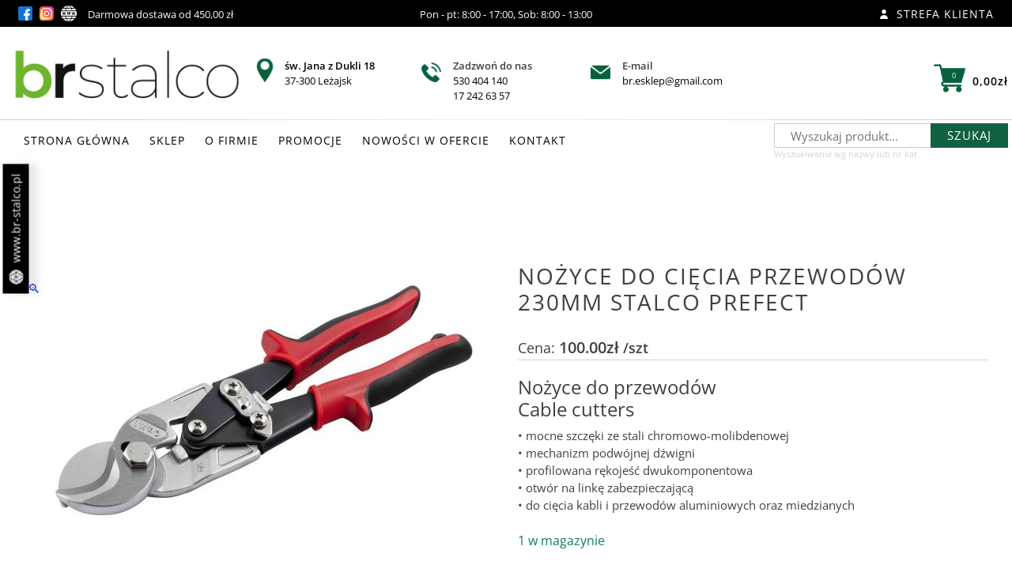

--- FILE ---
content_type: text/html; charset=UTF-8
request_url: https://www.br-esklep.pl/produkt/nozyce-do-ciecia-przewodow-230mm-stalco-prefect/
body_size: 21082
content:
<!doctype html>
<html lang="pl-PL">
<head>
	<meta charset="UTF-8">
	<meta name="viewport" content="width=device-width, initial-scale=1">
	<link rel="profile" href="https://gmpg.org/xfn/11">		
	<title>
	Nożyce do cięcia przewodów 230mm  STALCO  PREFECT - Sklep BR-Stalco Leżajsk. Narzędzia i techniki mocowania.
</title>
<meta name="ROBOTS" content="index, follow">
<meta name="theme-color" content="#10613f">		
<title>
<meta name="description" content="W 2010 roku powstał Nasz punkt sprzedaży detalicznej w Leżajsku, będący w gronie firm partnerskich Stalco."/>
<meta name="keywords" content="stalco,lezajsk,leżajsk,mocowania,techniki,narzedzia,domowe,zastosowania,makita,bosch,dewalt,milwaukee,zawiasy,wkręty">
<meta name="author" content="https://dkamedia.pl/">
<meta name="viewport" content="width=device-width, initial-scale=1">
<link rel="canonical" href="https://www.br-esklep.pl/" />
<meta property="og:locale" content="https://www.br-esklep.pl/" />
<meta property="og:type" content="website" />

<meta name="twitter:card" content="summary_large_image" />
<meta name="twitter:description" content="Sklep BR-Stalco Leżajsk. Narzędzia i techniki mocowania." />
<meta name="twitter:title" content="Sklep BR-Stalco Leżajsk. Narzędzia i techniki mocowania." />
<meta name="twitter:image" content="https://www.br-esklep.pl/wp-content/uploads/2020/01/wizytowka-stalco.jpg" />
	
<link rel="apple-touch-icon" sizes="57x57" href="/wp-content/uploads/2023/09/BRSTALCO_KWADRAT_ZB-1.png">
<link rel="apple-touch-icon" sizes="60x60" href="/wp-content/uploads/2023/09/BRSTALCO_KWADRAT_ZB-1.png">
<link rel="apple-touch-icon" sizes="72x72" href="/wp-content/uploads/2023/09/BRSTALCO_KWADRAT_ZB-1.png">
<link rel="apple-touch-icon" sizes="76x76" href="/wp-content/uploads/2023/09/BRSTALCO_KWADRAT_ZB-1.png">
<link rel="apple-touch-icon" sizes="114x114" href="/wp-content/uploads/2023/09/BRSTALCO_KWADRAT_ZB-1.png">
<link rel="apple-touch-icon" sizes="120x120" href="/wp-content/uploads/2023/09/BRSTALCO_KWADRAT_ZB-1.png">
<link rel="apple-touch-icon" sizes="144x144" href="/wp-content/uploads/2023/09/BRSTALCO_KWADRAT_ZB-1.png">
<link rel="apple-touch-icon" sizes="152x152" href="/wp-content/uploads/2023/09/BRSTALCO_KWADRAT_ZB-1.png">
<link rel="apple-touch-icon" sizes="180x180" href="/wp-content/uploads/2023/09/BRSTALCO_KWADRAT_ZB-1.png">
<link rel="apple-touch-icon" sizes="256x256" href="/wp-content/uploads/2023/09/BRSTALCO_KWADRAT_ZB-1.png">
<link rel="icon" type="image/png" sizes="192x192"  href="/wp-content/uploads/2023/09/BRSTALCO_KWADRAT_ZB-1.png">
<link rel="icon" type="image/png" sizes="32x32" href="/wp-content/uploads/2023/09/BRSTALCO_KWADRAT_ZB-1.png">
<link rel="icon" type="image/png" sizes="96x96" href="/wp-content/uploads/2023/09/BRSTALCO_KWADRAT_ZB-1.png">
<link rel="icon" type="image/png" sizes="16x16" href="/wp-content/uploads/2023/09/BRSTALCO_KWADRAT_ZB-1.png">	

<link href="https://fonts.googleapis.com/css?family=Open+Sans:300,400,700" rel="stylesheet">

<!-- <meta property="og:image" content="https://www.br-esklep.pl/wp-content/uploads/2020/01/wizytowka-stalco.jpg" /> -->
<meta property="fb:app_id" content="1015776522150024"/>

<meta property="fb:admins" content=""/><meta property="og:title" content="Sklep BR-Stalco Leżajsk. Narzędzia i techniki mocowania."/><meta property="og:type" content="article"/><meta property="og:description" content="Nożyce do przewodów
Cable cutters
• mocne szczęki ze stali chromowo-molibdenowej
• mechanizm podwójnej dźwigni
• profilowana rękojeść dwukomponentowa
• otwór na linkę zabezpieczającą
• do cięcia kabli i przewodów aluminiowych oraz miedzianych"/><meta property="og:url" content="https://www.br-esklep.pl/produkt/nozyce-do-ciecia-przewodow-230mm-stalco-prefect/"/><meta property="og:site_name" content="Sklep BR-Stalco. Narzędzia i techniki mocowania | Leżajsk"/><meta property="og:image" content="https://www.br-esklep.pl/wp-content/uploads/2019/10/S-67031-BR-STALCO-300x175.jpg"/><link rel="image_src" href="https://www.br-esklep.pl/wp-content/uploads/2019/10/S-67031-BR-STALCO-300x175.jpg"/><!-- <meta property="og:image:width" content="1200" />
		<meta property="og:image:height" content="799" /> -->
 	
	<title>Nożyce do cięcia przewodów 230mm  STALCO  PREFECT &#8211; BR-ESKLEP</title>
<meta name='robots' content='max-image-preview:large' />
<script>window._wca = window._wca || [];</script>
<link rel='dns-prefetch' href='//stats.wp.com' />
<link rel='dns-prefetch' href='//www.googletagmanager.com' />
<link rel='dns-prefetch' href='//geowidget.easypack24.net' />
<link rel='preconnect' href='//c0.wp.com' />
<link rel="alternate" type="application/rss+xml" title="BR-ESKLEP &raquo; Kanał z wpisami" href="https://www.br-esklep.pl/feed/" />
<link rel="alternate" type="application/rss+xml" title="BR-ESKLEP &raquo; Kanał z komentarzami" href="https://www.br-esklep.pl/comments/feed/" />
<link rel="alternate" title="oEmbed (JSON)" type="application/json+oembed" href="https://www.br-esklep.pl/wp-json/oembed/1.0/embed?url=https%3A%2F%2Fwww.br-esklep.pl%2Fprodukt%2Fnozyce-do-ciecia-przewodow-230mm-stalco-prefect%2F" />
<link rel="alternate" title="oEmbed (XML)" type="text/xml+oembed" href="https://www.br-esklep.pl/wp-json/oembed/1.0/embed?url=https%3A%2F%2Fwww.br-esklep.pl%2Fprodukt%2Fnozyce-do-ciecia-przewodow-230mm-stalco-prefect%2F&#038;format=xml" />
<style id='wp-img-auto-sizes-contain-inline-css' type='text/css'>
img:is([sizes=auto i],[sizes^="auto," i]){contain-intrinsic-size:3000px 1500px}
/*# sourceURL=wp-img-auto-sizes-contain-inline-css */
</style>
<style id='wp-emoji-styles-inline-css' type='text/css'>

	img.wp-smiley, img.emoji {
		display: inline !important;
		border: none !important;
		box-shadow: none !important;
		height: 1em !important;
		width: 1em !important;
		margin: 0 0.07em !important;
		vertical-align: -0.1em !important;
		background: none !important;
		padding: 0 !important;
	}
/*# sourceURL=wp-emoji-styles-inline-css */
</style>
<style id='wp-block-library-inline-css' type='text/css'>
:root{--wp-block-synced-color:#7a00df;--wp-block-synced-color--rgb:122,0,223;--wp-bound-block-color:var(--wp-block-synced-color);--wp-editor-canvas-background:#ddd;--wp-admin-theme-color:#007cba;--wp-admin-theme-color--rgb:0,124,186;--wp-admin-theme-color-darker-10:#006ba1;--wp-admin-theme-color-darker-10--rgb:0,107,160.5;--wp-admin-theme-color-darker-20:#005a87;--wp-admin-theme-color-darker-20--rgb:0,90,135;--wp-admin-border-width-focus:2px}@media (min-resolution:192dpi){:root{--wp-admin-border-width-focus:1.5px}}.wp-element-button{cursor:pointer}:root .has-very-light-gray-background-color{background-color:#eee}:root .has-very-dark-gray-background-color{background-color:#313131}:root .has-very-light-gray-color{color:#eee}:root .has-very-dark-gray-color{color:#313131}:root .has-vivid-green-cyan-to-vivid-cyan-blue-gradient-background{background:linear-gradient(135deg,#00d084,#0693e3)}:root .has-purple-crush-gradient-background{background:linear-gradient(135deg,#34e2e4,#4721fb 50%,#ab1dfe)}:root .has-hazy-dawn-gradient-background{background:linear-gradient(135deg,#faaca8,#dad0ec)}:root .has-subdued-olive-gradient-background{background:linear-gradient(135deg,#fafae1,#67a671)}:root .has-atomic-cream-gradient-background{background:linear-gradient(135deg,#fdd79a,#004a59)}:root .has-nightshade-gradient-background{background:linear-gradient(135deg,#330968,#31cdcf)}:root .has-midnight-gradient-background{background:linear-gradient(135deg,#020381,#2874fc)}:root{--wp--preset--font-size--normal:16px;--wp--preset--font-size--huge:42px}.has-regular-font-size{font-size:1em}.has-larger-font-size{font-size:2.625em}.has-normal-font-size{font-size:var(--wp--preset--font-size--normal)}.has-huge-font-size{font-size:var(--wp--preset--font-size--huge)}.has-text-align-center{text-align:center}.has-text-align-left{text-align:left}.has-text-align-right{text-align:right}.has-fit-text{white-space:nowrap!important}#end-resizable-editor-section{display:none}.aligncenter{clear:both}.items-justified-left{justify-content:flex-start}.items-justified-center{justify-content:center}.items-justified-right{justify-content:flex-end}.items-justified-space-between{justify-content:space-between}.screen-reader-text{border:0;clip-path:inset(50%);height:1px;margin:-1px;overflow:hidden;padding:0;position:absolute;width:1px;word-wrap:normal!important}.screen-reader-text:focus{background-color:#ddd;clip-path:none;color:#444;display:block;font-size:1em;height:auto;left:5px;line-height:normal;padding:15px 23px 14px;text-decoration:none;top:5px;width:auto;z-index:100000}html :where(.has-border-color){border-style:solid}html :where([style*=border-top-color]){border-top-style:solid}html :where([style*=border-right-color]){border-right-style:solid}html :where([style*=border-bottom-color]){border-bottom-style:solid}html :where([style*=border-left-color]){border-left-style:solid}html :where([style*=border-width]){border-style:solid}html :where([style*=border-top-width]){border-top-style:solid}html :where([style*=border-right-width]){border-right-style:solid}html :where([style*=border-bottom-width]){border-bottom-style:solid}html :where([style*=border-left-width]){border-left-style:solid}html :where(img[class*=wp-image-]){height:auto;max-width:100%}:where(figure){margin:0 0 1em}html :where(.is-position-sticky){--wp-admin--admin-bar--position-offset:var(--wp-admin--admin-bar--height,0px)}@media screen and (max-width:600px){html :where(.is-position-sticky){--wp-admin--admin-bar--position-offset:0px}}

/*# sourceURL=wp-block-library-inline-css */
</style><style id='global-styles-inline-css' type='text/css'>
:root{--wp--preset--aspect-ratio--square: 1;--wp--preset--aspect-ratio--4-3: 4/3;--wp--preset--aspect-ratio--3-4: 3/4;--wp--preset--aspect-ratio--3-2: 3/2;--wp--preset--aspect-ratio--2-3: 2/3;--wp--preset--aspect-ratio--16-9: 16/9;--wp--preset--aspect-ratio--9-16: 9/16;--wp--preset--color--black: #000000;--wp--preset--color--cyan-bluish-gray: #abb8c3;--wp--preset--color--white: #ffffff;--wp--preset--color--pale-pink: #f78da7;--wp--preset--color--vivid-red: #cf2e2e;--wp--preset--color--luminous-vivid-orange: #ff6900;--wp--preset--color--luminous-vivid-amber: #fcb900;--wp--preset--color--light-green-cyan: #7bdcb5;--wp--preset--color--vivid-green-cyan: #00d084;--wp--preset--color--pale-cyan-blue: #8ed1fc;--wp--preset--color--vivid-cyan-blue: #0693e3;--wp--preset--color--vivid-purple: #9b51e0;--wp--preset--gradient--vivid-cyan-blue-to-vivid-purple: linear-gradient(135deg,rgb(6,147,227) 0%,rgb(155,81,224) 100%);--wp--preset--gradient--light-green-cyan-to-vivid-green-cyan: linear-gradient(135deg,rgb(122,220,180) 0%,rgb(0,208,130) 100%);--wp--preset--gradient--luminous-vivid-amber-to-luminous-vivid-orange: linear-gradient(135deg,rgb(252,185,0) 0%,rgb(255,105,0) 100%);--wp--preset--gradient--luminous-vivid-orange-to-vivid-red: linear-gradient(135deg,rgb(255,105,0) 0%,rgb(207,46,46) 100%);--wp--preset--gradient--very-light-gray-to-cyan-bluish-gray: linear-gradient(135deg,rgb(238,238,238) 0%,rgb(169,184,195) 100%);--wp--preset--gradient--cool-to-warm-spectrum: linear-gradient(135deg,rgb(74,234,220) 0%,rgb(151,120,209) 20%,rgb(207,42,186) 40%,rgb(238,44,130) 60%,rgb(251,105,98) 80%,rgb(254,248,76) 100%);--wp--preset--gradient--blush-light-purple: linear-gradient(135deg,rgb(255,206,236) 0%,rgb(152,150,240) 100%);--wp--preset--gradient--blush-bordeaux: linear-gradient(135deg,rgb(254,205,165) 0%,rgb(254,45,45) 50%,rgb(107,0,62) 100%);--wp--preset--gradient--luminous-dusk: linear-gradient(135deg,rgb(255,203,112) 0%,rgb(199,81,192) 50%,rgb(65,88,208) 100%);--wp--preset--gradient--pale-ocean: linear-gradient(135deg,rgb(255,245,203) 0%,rgb(182,227,212) 50%,rgb(51,167,181) 100%);--wp--preset--gradient--electric-grass: linear-gradient(135deg,rgb(202,248,128) 0%,rgb(113,206,126) 100%);--wp--preset--gradient--midnight: linear-gradient(135deg,rgb(2,3,129) 0%,rgb(40,116,252) 100%);--wp--preset--font-size--small: 13px;--wp--preset--font-size--medium: 20px;--wp--preset--font-size--large: 36px;--wp--preset--font-size--x-large: 42px;--wp--preset--spacing--20: 0.44rem;--wp--preset--spacing--30: 0.67rem;--wp--preset--spacing--40: 1rem;--wp--preset--spacing--50: 1.5rem;--wp--preset--spacing--60: 2.25rem;--wp--preset--spacing--70: 3.38rem;--wp--preset--spacing--80: 5.06rem;--wp--preset--shadow--natural: 6px 6px 9px rgba(0, 0, 0, 0.2);--wp--preset--shadow--deep: 12px 12px 50px rgba(0, 0, 0, 0.4);--wp--preset--shadow--sharp: 6px 6px 0px rgba(0, 0, 0, 0.2);--wp--preset--shadow--outlined: 6px 6px 0px -3px rgb(255, 255, 255), 6px 6px rgb(0, 0, 0);--wp--preset--shadow--crisp: 6px 6px 0px rgb(0, 0, 0);}:where(.is-layout-flex){gap: 0.5em;}:where(.is-layout-grid){gap: 0.5em;}body .is-layout-flex{display: flex;}.is-layout-flex{flex-wrap: wrap;align-items: center;}.is-layout-flex > :is(*, div){margin: 0;}body .is-layout-grid{display: grid;}.is-layout-grid > :is(*, div){margin: 0;}:where(.wp-block-columns.is-layout-flex){gap: 2em;}:where(.wp-block-columns.is-layout-grid){gap: 2em;}:where(.wp-block-post-template.is-layout-flex){gap: 1.25em;}:where(.wp-block-post-template.is-layout-grid){gap: 1.25em;}.has-black-color{color: var(--wp--preset--color--black) !important;}.has-cyan-bluish-gray-color{color: var(--wp--preset--color--cyan-bluish-gray) !important;}.has-white-color{color: var(--wp--preset--color--white) !important;}.has-pale-pink-color{color: var(--wp--preset--color--pale-pink) !important;}.has-vivid-red-color{color: var(--wp--preset--color--vivid-red) !important;}.has-luminous-vivid-orange-color{color: var(--wp--preset--color--luminous-vivid-orange) !important;}.has-luminous-vivid-amber-color{color: var(--wp--preset--color--luminous-vivid-amber) !important;}.has-light-green-cyan-color{color: var(--wp--preset--color--light-green-cyan) !important;}.has-vivid-green-cyan-color{color: var(--wp--preset--color--vivid-green-cyan) !important;}.has-pale-cyan-blue-color{color: var(--wp--preset--color--pale-cyan-blue) !important;}.has-vivid-cyan-blue-color{color: var(--wp--preset--color--vivid-cyan-blue) !important;}.has-vivid-purple-color{color: var(--wp--preset--color--vivid-purple) !important;}.has-black-background-color{background-color: var(--wp--preset--color--black) !important;}.has-cyan-bluish-gray-background-color{background-color: var(--wp--preset--color--cyan-bluish-gray) !important;}.has-white-background-color{background-color: var(--wp--preset--color--white) !important;}.has-pale-pink-background-color{background-color: var(--wp--preset--color--pale-pink) !important;}.has-vivid-red-background-color{background-color: var(--wp--preset--color--vivid-red) !important;}.has-luminous-vivid-orange-background-color{background-color: var(--wp--preset--color--luminous-vivid-orange) !important;}.has-luminous-vivid-amber-background-color{background-color: var(--wp--preset--color--luminous-vivid-amber) !important;}.has-light-green-cyan-background-color{background-color: var(--wp--preset--color--light-green-cyan) !important;}.has-vivid-green-cyan-background-color{background-color: var(--wp--preset--color--vivid-green-cyan) !important;}.has-pale-cyan-blue-background-color{background-color: var(--wp--preset--color--pale-cyan-blue) !important;}.has-vivid-cyan-blue-background-color{background-color: var(--wp--preset--color--vivid-cyan-blue) !important;}.has-vivid-purple-background-color{background-color: var(--wp--preset--color--vivid-purple) !important;}.has-black-border-color{border-color: var(--wp--preset--color--black) !important;}.has-cyan-bluish-gray-border-color{border-color: var(--wp--preset--color--cyan-bluish-gray) !important;}.has-white-border-color{border-color: var(--wp--preset--color--white) !important;}.has-pale-pink-border-color{border-color: var(--wp--preset--color--pale-pink) !important;}.has-vivid-red-border-color{border-color: var(--wp--preset--color--vivid-red) !important;}.has-luminous-vivid-orange-border-color{border-color: var(--wp--preset--color--luminous-vivid-orange) !important;}.has-luminous-vivid-amber-border-color{border-color: var(--wp--preset--color--luminous-vivid-amber) !important;}.has-light-green-cyan-border-color{border-color: var(--wp--preset--color--light-green-cyan) !important;}.has-vivid-green-cyan-border-color{border-color: var(--wp--preset--color--vivid-green-cyan) !important;}.has-pale-cyan-blue-border-color{border-color: var(--wp--preset--color--pale-cyan-blue) !important;}.has-vivid-cyan-blue-border-color{border-color: var(--wp--preset--color--vivid-cyan-blue) !important;}.has-vivid-purple-border-color{border-color: var(--wp--preset--color--vivid-purple) !important;}.has-vivid-cyan-blue-to-vivid-purple-gradient-background{background: var(--wp--preset--gradient--vivid-cyan-blue-to-vivid-purple) !important;}.has-light-green-cyan-to-vivid-green-cyan-gradient-background{background: var(--wp--preset--gradient--light-green-cyan-to-vivid-green-cyan) !important;}.has-luminous-vivid-amber-to-luminous-vivid-orange-gradient-background{background: var(--wp--preset--gradient--luminous-vivid-amber-to-luminous-vivid-orange) !important;}.has-luminous-vivid-orange-to-vivid-red-gradient-background{background: var(--wp--preset--gradient--luminous-vivid-orange-to-vivid-red) !important;}.has-very-light-gray-to-cyan-bluish-gray-gradient-background{background: var(--wp--preset--gradient--very-light-gray-to-cyan-bluish-gray) !important;}.has-cool-to-warm-spectrum-gradient-background{background: var(--wp--preset--gradient--cool-to-warm-spectrum) !important;}.has-blush-light-purple-gradient-background{background: var(--wp--preset--gradient--blush-light-purple) !important;}.has-blush-bordeaux-gradient-background{background: var(--wp--preset--gradient--blush-bordeaux) !important;}.has-luminous-dusk-gradient-background{background: var(--wp--preset--gradient--luminous-dusk) !important;}.has-pale-ocean-gradient-background{background: var(--wp--preset--gradient--pale-ocean) !important;}.has-electric-grass-gradient-background{background: var(--wp--preset--gradient--electric-grass) !important;}.has-midnight-gradient-background{background: var(--wp--preset--gradient--midnight) !important;}.has-small-font-size{font-size: var(--wp--preset--font-size--small) !important;}.has-medium-font-size{font-size: var(--wp--preset--font-size--medium) !important;}.has-large-font-size{font-size: var(--wp--preset--font-size--large) !important;}.has-x-large-font-size{font-size: var(--wp--preset--font-size--x-large) !important;}
/*# sourceURL=global-styles-inline-css */
</style>

<style id='classic-theme-styles-inline-css' type='text/css'>
/*! This file is auto-generated */
.wp-block-button__link{color:#fff;background-color:#32373c;border-radius:9999px;box-shadow:none;text-decoration:none;padding:calc(.667em + 2px) calc(1.333em + 2px);font-size:1.125em}.wp-block-file__button{background:#32373c;color:#fff;text-decoration:none}
/*# sourceURL=/wp-includes/css/classic-themes.min.css */
</style>
<link rel='stylesheet' id='wp-components-css' href='https://c0.wp.com/c/6.9/wp-includes/css/dist/components/style.min.css' type='text/css' media='all' />
<link rel='stylesheet' id='wp-preferences-css' href='https://c0.wp.com/c/6.9/wp-includes/css/dist/preferences/style.min.css' type='text/css' media='all' />
<link rel='stylesheet' id='wp-block-editor-css' href='https://c0.wp.com/c/6.9/wp-includes/css/dist/block-editor/style.min.css' type='text/css' media='all' />
<link rel='stylesheet' id='popup-maker-block-library-style-css' href='https://www.br-esklep.pl/wp-content/plugins/popup-maker/dist/packages/block-library-style.css?ver=dbea705cfafe089d65f1' type='text/css' media='all' />
<link rel='stylesheet' id='contact-form-7-css' href='https://www.br-esklep.pl/wp-content/plugins/contact-form-7/includes/css/styles.css?ver=6.1.4' type='text/css' media='all' />
<link rel='stylesheet' id='photoswipe-css' href='https://c0.wp.com/p/woocommerce/10.4.3/assets/css/photoswipe/photoswipe.min.css' type='text/css' media='all' />
<link rel='stylesheet' id='photoswipe-default-skin-css' href='https://c0.wp.com/p/woocommerce/10.4.3/assets/css/photoswipe/default-skin/default-skin.min.css' type='text/css' media='all' />
<style id='woocommerce-inline-inline-css' type='text/css'>
.woocommerce form .form-row .required { visibility: visible; }
/*# sourceURL=woocommerce-inline-inline-css */
</style>
<link rel='stylesheet' id='stalco-bootsrapcss-css' href='https://www.br-esklep.pl/wp-content/themes/trunek/assets/css/bootstrap.min.css?ver=6.9' type='text/css' media='all' />
<link rel='stylesheet' id='stalco-normalize-css' href='https://www.br-esklep.pl/wp-content/themes/trunek/assets/css/normalize.css?ver=6.9' type='text/css' media='all' />
<link rel='stylesheet' id='stalco-owlcarousel-css' href='https://www.br-esklep.pl/wp-content/themes/trunek/assets/css/owl.carousel.min.css?ver=6.9' type='text/css' media='all' />
<link rel='stylesheet' id='stalco-owlcarouseltheme-css' href='https://www.br-esklep.pl/wp-content/themes/trunek/assets/css/owl.theme.default.min.css?ver=6.9' type='text/css' media='all' />
<link rel='stylesheet' id='stalco-lightboxcss-css' href='https://www.br-esklep.pl/wp-content/themes/trunek/assets/css/lightbox.min.css?ver=6.9' type='text/css' media='all' />
<link rel='stylesheet' id='stalco-style-css' href='https://www.br-esklep.pl/wp-content/themes/trunek/style.css?ver=6.9' type='text/css' media='all' />
<link rel='stylesheet' id='trunek-woocommerce-style-css' href='https://www.br-esklep.pl/wp-content/themes/trunek/woocommerce.css?ver=6.9' type='text/css' media='all' />
<style id='trunek-woocommerce-style-inline-css' type='text/css'>
@font-face {
			font-family: "star";
			src: url("https://www.br-esklep.pl/wp-content/plugins/woocommerce/assets/fonts/star.eot");
			src: url("https://www.br-esklep.pl/wp-content/plugins/woocommerce/assets/fonts/star.eot?#iefix") format("embedded-opentype"),
				url("https://www.br-esklep.pl/wp-content/plugins/woocommerce/assets/fonts/star.woff") format("woff"),
				url("https://www.br-esklep.pl/wp-content/plugins/woocommerce/assets/fonts/star.ttf") format("truetype"),
				url("https://www.br-esklep.pl/wp-content/plugins/woocommerce/assets/fonts/star.svg#star") format("svg");
			font-weight: normal;
			font-style: normal;
		}
/*# sourceURL=trunek-woocommerce-style-inline-css */
</style>
<link rel='stylesheet' id='easypack-front-css' href='https://www.br-esklep.pl/wp-content/plugins/woo-inpost/assets/css/front.css?ver=1.4.0' type='text/css' media='all' />
<link rel='stylesheet' id='geowidget-4.5-css-css' href='https://geowidget.easypack24.net/css/easypack.css?ver=6.9' type='text/css' media='all' />
<script type="text/javascript" src="https://c0.wp.com/c/6.9/wp-includes/js/jquery/jquery.min.js" id="jquery-core-js"></script>
<script type="text/javascript" src="https://c0.wp.com/c/6.9/wp-includes/js/jquery/jquery-migrate.min.js" id="jquery-migrate-js"></script>
<script type="text/javascript" src="https://c0.wp.com/p/woocommerce/10.4.3/assets/js/jquery-blockui/jquery.blockUI.min.js" id="wc-jquery-blockui-js" defer="defer" data-wp-strategy="defer"></script>
<script type="text/javascript" id="wc-add-to-cart-js-extra">
/* <![CDATA[ */
var wc_add_to_cart_params = {"ajax_url":"/wp-admin/admin-ajax.php","wc_ajax_url":"/?wc-ajax=%%endpoint%%","i18n_view_cart":"Zobacz koszyk","cart_url":"https://www.br-esklep.pl/koszyk/","is_cart":"","cart_redirect_after_add":"no"};
//# sourceURL=wc-add-to-cart-js-extra
/* ]]> */
</script>
<script type="text/javascript" src="https://c0.wp.com/p/woocommerce/10.4.3/assets/js/frontend/add-to-cart.min.js" id="wc-add-to-cart-js" defer="defer" data-wp-strategy="defer"></script>
<script type="text/javascript" src="https://c0.wp.com/p/woocommerce/10.4.3/assets/js/zoom/jquery.zoom.min.js" id="wc-zoom-js" defer="defer" data-wp-strategy="defer"></script>
<script type="text/javascript" src="https://c0.wp.com/p/woocommerce/10.4.3/assets/js/flexslider/jquery.flexslider.min.js" id="wc-flexslider-js" defer="defer" data-wp-strategy="defer"></script>
<script type="text/javascript" src="https://c0.wp.com/p/woocommerce/10.4.3/assets/js/photoswipe/photoswipe.min.js" id="wc-photoswipe-js" defer="defer" data-wp-strategy="defer"></script>
<script type="text/javascript" src="https://c0.wp.com/p/woocommerce/10.4.3/assets/js/photoswipe/photoswipe-ui-default.min.js" id="wc-photoswipe-ui-default-js" defer="defer" data-wp-strategy="defer"></script>
<script type="text/javascript" id="wc-single-product-js-extra">
/* <![CDATA[ */
var wc_single_product_params = {"i18n_required_rating_text":"Prosz\u0119 wybra\u0107 ocen\u0119","i18n_rating_options":["1 z 5 gwiazdek","2 z 5 gwiazdek","3 z 5 gwiazdek","4 z 5 gwiazdek","5 z 5 gwiazdek"],"i18n_product_gallery_trigger_text":"Wy\u015bwietl pe\u0142noekranow\u0105 galeri\u0119 obrazk\u00f3w","review_rating_required":"yes","flexslider":{"rtl":false,"animation":"slide","smoothHeight":true,"directionNav":false,"controlNav":"thumbnails","slideshow":false,"animationSpeed":500,"animationLoop":false,"allowOneSlide":false},"zoom_enabled":"1","zoom_options":[],"photoswipe_enabled":"1","photoswipe_options":{"shareEl":false,"closeOnScroll":false,"history":false,"hideAnimationDuration":0,"showAnimationDuration":0},"flexslider_enabled":"1"};
//# sourceURL=wc-single-product-js-extra
/* ]]> */
</script>
<script type="text/javascript" src="https://c0.wp.com/p/woocommerce/10.4.3/assets/js/frontend/single-product.min.js" id="wc-single-product-js" defer="defer" data-wp-strategy="defer"></script>
<script type="text/javascript" src="https://c0.wp.com/p/woocommerce/10.4.3/assets/js/js-cookie/js.cookie.min.js" id="wc-js-cookie-js" defer="defer" data-wp-strategy="defer"></script>
<script type="text/javascript" id="woocommerce-js-extra">
/* <![CDATA[ */
var woocommerce_params = {"ajax_url":"/wp-admin/admin-ajax.php","wc_ajax_url":"/?wc-ajax=%%endpoint%%","i18n_password_show":"Poka\u017c has\u0142o","i18n_password_hide":"Ukryj has\u0142o"};
//# sourceURL=woocommerce-js-extra
/* ]]> */
</script>
<script type="text/javascript" src="https://c0.wp.com/p/woocommerce/10.4.3/assets/js/frontend/woocommerce.min.js" id="woocommerce-js" defer="defer" data-wp-strategy="defer"></script>
<script type="text/javascript" src="https://www.br-esklep.pl/wp-content/themes/trunek/assets/js/vendor/modernizr-3.6.0.min.js?ver=6.9" id="stalco-modernizr-js"></script>
<script type="text/javascript" src="https://www.br-esklep.pl/wp-content/themes/trunek/assets/js/vendor/jquery-3.3.1.min.js?ver=6.9" id="stalco-jquery-js"></script>
<script type="text/javascript" src="https://www.br-esklep.pl/wp-content/themes/trunek/assets/js/popper.min.js?ver=6.9" id="stalco-popper-js"></script>
<script type="text/javascript" src="https://www.br-esklep.pl/wp-content/themes/trunek/assets/js/bootstrap.min.js?ver=6.9" id="stalco-bootstrapjs-js"></script>
<script type="text/javascript" src="https://www.br-esklep.pl/wp-content/themes/trunek/assets/js/plugins.js?ver=6.9" id="stalco-plugins-js"></script>
<script type="text/javascript" src="https://www.br-esklep.pl/wp-content/themes/trunek/assets/js/main.js?ver=6.9" id="stalco-main-js"></script>
<script type="text/javascript" src="https://www.br-esklep.pl/wp-content/themes/trunek/assets/js/lightbox.min.js?ver=6.9" id="stalco-lightboxjs-js"></script>
<script type="text/javascript" src="https://www.br-esklep.pl/wp-content/themes/trunek/assets/js/owl.carousel.min.js?ver=6.9" id="stalco-owlcarouseljs-js"></script>
<script type="text/javascript" src="https://stats.wp.com/s-202604.js" id="woocommerce-analytics-js" defer="defer" data-wp-strategy="defer"></script>

<!-- Fragment znacznika Google (gtag.js) dodany przez Site Kit -->
<!-- Fragment Google Analytics dodany przez Site Kit -->
<script type="text/javascript" src="https://www.googletagmanager.com/gtag/js?id=G-V7494V36VW" id="google_gtagjs-js" async></script>
<script type="text/javascript" id="google_gtagjs-js-after">
/* <![CDATA[ */
window.dataLayer = window.dataLayer || [];function gtag(){dataLayer.push(arguments);}
gtag("set","linker",{"domains":["www.br-esklep.pl"]});
gtag("js", new Date());
gtag("set", "developer_id.dZTNiMT", true);
gtag("config", "G-V7494V36VW");
//# sourceURL=google_gtagjs-js-after
/* ]]> */
</script>
<script type="text/javascript" src="https://www.br-esklep.pl/wp-content/plugins/woo-inpost/assets/js/front.js?ver=1.4.0" id="easypack-front-js-js"></script>
<link rel="EditURI" type="application/rsd+xml" title="RSD" href="https://www.br-esklep.pl/xmlrpc.php?rsd" />
<meta name="generator" content="WordPress 6.9" />
<meta name="generator" content="WooCommerce 10.4.3" />
<link rel="canonical" href="https://www.br-esklep.pl/produkt/nozyce-do-ciecia-przewodow-230mm-stalco-prefect/" />
<link rel='shortlink' href='https://www.br-esklep.pl/?p=8888' />

		<!-- GA Google Analytics @ https://m0n.co/ga -->
		<script async src="https://www.googletagmanager.com/gtag/js?id=G-157306184-1"></script>
		<script>
			window.dataLayer = window.dataLayer || [];
			function gtag(){dataLayer.push(arguments);}
			gtag('js', new Date());
			gtag('config', 'G-157306184-1');
		</script>

	<meta name="generator" content="Site Kit by Google 1.170.0" />	<style>img#wpstats{display:none}</style>
		<!-- Google site verification - Google for WooCommerce -->
<meta name="google-site-verification" content="6t1dNAhV-DKpJmdORs6rHf5C_SO6ZRIMQhwiI8xR-Ac" />
	<noscript><style>.woocommerce-product-gallery{ opacity: 1 !important; }</style></noscript>
	<style type="text/css">.recentcomments a{display:inline !important;padding:0 !important;margin:0 !important;}</style>		<!-- Facebook Pixel Code -->
		<script>
			!function (f, b, e, v, n, t, s) {
				if (f.fbq) return;
				n = f.fbq = function () {
					n.callMethod ?
						n.callMethod.apply(n, arguments) : n.queue.push(arguments)
				};
				if (!f._fbq) f._fbq = n;
				n.push = n;
				n.loaded = !0;
				n.version = '2.0';
				n.queue = [];
				t = b.createElement(e);
				t.async = !0;
				t.src = v;
				s = b.getElementsByTagName(e)[0];
				s.parentNode.insertBefore(t, s)
			}(window, document, 'script',
				'https://connect.facebook.net/en_US/fbevents.js');
			fbq('init', '1022724951566644');
					fbq( 'track', 'PageView' );
				</script>
					<script  type="text/javascript">
				!function(f,b,e,v,n,t,s){if(f.fbq)return;n=f.fbq=function(){n.callMethod?
					n.callMethod.apply(n,arguments):n.queue.push(arguments)};if(!f._fbq)f._fbq=n;
					n.push=n;n.loaded=!0;n.version='2.0';n.queue=[];t=b.createElement(e);t.async=!0;
					t.src=v;s=b.getElementsByTagName(e)[0];s.parentNode.insertBefore(t,s)}(window,
					document,'script','https://connect.facebook.net/en_US/fbevents.js');
			</script>
			<!-- WooCommerce Facebook Integration Begin -->
			<script  type="text/javascript">

				fbq('init', '1022724951566644', {}, {
    "agent": "woocommerce-10.4.3-3.4.7"
});

				fbq( 'track', 'PageView', {
    "source": "woocommerce",
    "version": "10.4.3",
    "pluginVersion": "3.4.7"
} );

				document.addEventListener( 'DOMContentLoaded', function() {
					// Insert placeholder for events injected when a product is added to the cart through AJAX.
					document.body.insertAdjacentHTML( 'beforeend', '<div class=\"wc-facebook-pixel-event-placeholder\"></div>' );
				}, false );

			</script>
			<!-- WooCommerce Facebook Integration End -->
			
		<!-- Global site tag (gtag.js) - Google Ads: AW-601260846 - Google for WooCommerce -->
		<script async src="https://www.googletagmanager.com/gtag/js?id=AW-601260846"></script>
		<script>
			window.dataLayer = window.dataLayer || [];
			function gtag() { dataLayer.push(arguments); }
			gtag( 'consent', 'default', {
				analytics_storage: 'denied',
				ad_storage: 'denied',
				ad_user_data: 'denied',
				ad_personalization: 'denied',
				region: ['AT', 'BE', 'BG', 'HR', 'CY', 'CZ', 'DK', 'EE', 'FI', 'FR', 'DE', 'GR', 'HU', 'IS', 'IE', 'IT', 'LV', 'LI', 'LT', 'LU', 'MT', 'NL', 'NO', 'PL', 'PT', 'RO', 'SK', 'SI', 'ES', 'SE', 'GB', 'CH'],
				wait_for_update: 500,
			} );
			gtag('js', new Date());
			gtag('set', 'developer_id.dOGY3NW', true);
			gtag("config", "AW-601260846", { "groups": "GLA", "send_page_view": false });		</script>

			
	<!-- Global site tag (gtag.js) - Google Analytics -->
	<script async src="https://www.googletagmanager.com/gtag/js?id=UA-157306184-1"></script>
	<script>
	  window.dataLayer = window.dataLayer || [];
	  function gtag(){dataLayer.push(arguments);}
	  gtag('js', new Date());

	  gtag('config', 'UA-157306184-1');
	</script>
	<meta name="facebook-domain-verification" content="ywef7avz48iumy5ib94817mhht6uve" />
<link rel='stylesheet' id='wc-blocks-style-css' href='https://c0.wp.com/p/woocommerce/10.4.3/assets/client/blocks/wc-blocks.css' type='text/css' media='all' />
</head>
	
<body data-rsssl=1 class="wp-singular product-template-default single single-product postid-8888 wp-theme-trunek theme-trunek woocommerce woocommerce-page woocommerce-no-js woocommerce-active">
<div id="page" class="site">
	<a class="skip-link screen-reader-text" href="#content">Skip to content</a>	
	<header id="masthead" class="site-header">

		<a href="https://br-stalco.pl/" class="btn btn-link btn-out-stalco" title="Przejdź na stronę www.br-stalco.pl" target="_blank" rel="nofollow">
	<img
		class="img-fb"
		src="/wp-content/uploads/2020/02/stalco-www.png"
		alt="Przejdź na stronę www.br-stalco.pl"
		title="Przejdź na stronę www.br-stalco.pl"
	/>
	www.br-stalco.pl
</a>

<section class="sec-desk-h">
	
	<div class="container-fluid desk-th">
		<div class="row w1180">
			<div class="col-md-4 cmfb">
				<a href="https://www.facebook.com/BRstalcoLEZAJSK/" class="a-fb" title="Facebook - BR-Stalco Leżajsk" target="_blank" rel="noopener">
					<img
						 class="img-fb"
						 src="/wp-content/uploads/2020/01/stalco-fb-color.png"
						 alt="Facebook - BR-Stalco Leżajsk"
						 title="Facebook - BR-Stalco Leżajsk"
					/>
				</a>
				<a href="https://www.instagram.com/br_stalco/" class="a-fb" title="Instagram - BR-Stalco Leżajsk" target="_blank" rel="noopener">
					<img
						 class="img-fb"
						 src="/wp-content/uploads/2020/01/stalco-insta-color.png"
						 alt="Instagram - BR-Stalco Leżajsk"
						 title="Instagram - BR-Stalco Leżajsk"
					/>
				</a>
				<a href="https://br-stalco.pl/" class="a-fb" title="Przejdź na stronę www.br-stalco.pl" target="_blank" rel="nofollow">
					<img
						class="img-fb img-insta"
						src="/wp-content/uploads/2020/02/stalco-www.png"
						alt="Przejdź na stronę www.br-stalco.pl"
						title="Przejdź na stronę www.br-stalco.pl"
					/>					
				</a>
				<p class="p-th">
					Darmowa dostawa od 450,00 zł
				</p>
			</div>
			<div class="col-md-4 cnt">
				<p class="p-th">
					Pon - pt: 8:00 - 17:00, Sob: 8:00 - 13:00
				</p>
			</div>
			<div class="col-md-4 rgt">
				<p class="p-zal-jak">
											   				</p>
				<p class="p-th">						
					<a class="a-loguj" href="/strefa-klienta/" title="Strefa Klienta - BR-Stalco Leżajsk">
						<img
							class="pic-loguj"
							src="/wp-content/uploads/2019/12/stalco-user.png"
							alt="Strefa Klienta - BR-Stalco Leżajsk"
							title="Strefa Klienta - BR-Stalco Leżajsk"
						/>							
						Strefa klienta
					</a>							
				</p>
			</div>
		</div>
	</div>
	
	<div class="container-fluid desk-h desk-n">			
		<div class="row w1180">					
			<div class="col-md-12">
				<div class="row nav-list">
					<div class="col-md-3">
						<a href="/" title="Logo firmy BR - Stalco">
							<img
								 src="/wp-content/uploads/2023/08/NOWE-LOGO-BIALY-scaled.jpg"
								 class="logo-h"
								 alt="Logo firmy - BR-Stalco Leżajsk"
								 title="Logo firmy - BR-Stalco Leżajsk"
							/>
						</a>
					</div>
					<div class="col-md-2 npl pr5">
						<table class="table">
							<tbody class="h_tbody">
								<tr class="h__tr">
									<td class="td-h">
										<img
											 src="/wp-content/uploads/2019/05/th-lokalizacja-stalco.png"
											 class="pic-h pic-loc"
											 alt="Lokalizacja sklepu - BR-Stalco Leżajsk"
											 title="Lokalizacja sklepu - BR-Stalco Leżajsk"
										/>
									</td>
									<td class="td-txt">
										<a href="https://www.google.com/maps/place/BR-STALCO/@50.2644434,22.4101632,15z/data=!4m5!3m4!1s0x0:0x9dccd4666467eaeb!8m2!3d50.2644434!4d22.4101632" class="a-nav-h" title="Kliknij i zobacz lokalizację sklepu stacjonarnego - BR-Stalco Leżajsk" target="_blank" rel="noopener">
											<p class="p-h">										
												<b>św. Jana z Dukli 18</b>
												<br>												
												37-300 Leżajsk												
											</p>
										</a>																		
									</td>											
								</tr>	
							</tbody>
						</table>
					</div>
					<div class="col-md-2 npl pr5">
						<table class="table">
							<tbody class="h_tbody">
								<tr class="h__tr">
									<td class="td-h">
										<img
											 src="/wp-content/uploads/2019/05/th-telefon-stalco.png"
											 class="pic-h"
											 alt="Lokalizacja sklepu - BR-Stalco Leżajsk"
											 title="Lokalizacja sklepu - BR-Stalco Leżajsk"
										/>
									</td>
									<td class="td-txt">
										<p class="p-h">										
											<b>Zadzwoń do nas</b>
											<br>
											<a href="tel:530404140" class="a-th" title="Kliknij i zadzwoń 530 404 140 - Telefon do - BR-Stalco Leżajsk">
												530 404 140
											</a>
											<a href="tel:172426357" class="a-th" title="Kliknij i zadzwoń 17 242 63 57 - Telefon do - BR-Stalco Leżajsk">
												<br>17 242 63 57
											</a>
										</p>																			
									</td>
								</tr>	
							</tbody>
						</table>
					</div>
					<div class="col-md-5 npl pr5">
						<table class="table">
							<tbody class="h_tbody">
								<tr class="h__tr">
									<td class="td-h">
										<img
											 src="/wp-content/uploads/2019/05/th-mail-stalco.png"
											 class="pic-h"
											 alt="Lokalizacja sklepu - BR-Stalco Leżajsk"
											 title="Lokalizacja sklepu - BR-Stalco Leżajsk"
										/>
									</td>
									<td class="td-txt">
										<p class="p-h">										
											<b>E-mail</b>
											<br>
											<a href="mailto:br.esklep@gmail.com" class="a-th" title="Kliknij i napisz wiadomość e-mail na br.esklep@gmail.com - BR-Stalco Leżajsk">
												br.esklep@gmail.com
											</a>
										</p>																				
									</td>
								</tr>	
							</tbody>
						</table>
					</div>
					<div class="box-h-koszyk npl rgt">	
						<a class="a-koszyk koszyk" href="https://www.br-esklep.pl/koszyk/" title="Zobacz koszyk" title="Zobacz koszyk - BR-Stalco Leżajsk">
							<img
								class="koszyk-dt"
								src="/wp-content/uploads/2020/01/stalco-koszyk-pelen.png"
								title="Koszyk - BR-Stalco Leżajsk"
								title="Koszyk - BR-Stalco Leżajsk"
							/> 
							<div class="koszyk-box">
								<div class="count-koszyk">
									0 								</div>
								<div class="cena-koszyk">
									<span class="woocommerce-Price-amount amount"><bdi>0,00<span class="woocommerce-Price-currencySymbol">&#122;&#322;</span></bdi></span>								</div>
							</div>
						</a> 							
					</div>
				</div>					
				<div class="row np">
					<div class="col-md-12 np">
						<hr class="hr-ht">
					</div>
				</div>
				<div class="row nav-list">
					<div class="col-md-12 rel">
						<nav>
							<ul class="ul-h">
								<li class="li-home">
									<a class="a-h" href="/" title="Przejdź do strony głównej - BR-Stalco Leżajsk">
										STRONA GŁÓWNA
									</a>
								</li>
								<li>
									<a class="a-h li-home-shop li-wyr" href="/sklep/" title="Przejdź do sklep - BR-Stalco Leżajsk">
										SKLEP
									</a>
								</li>
								<li>
									<a class="a-h li-wyr" href="/o-nas/" title="Informacje o firmie - BR-Stalco Leżajsk">
										O FIRMIE
									</a>
								</li>								
								<li>
									<a class="a-h li-wyr" href="/promocje/" title="Promocje w sklepie - BR-Stalco Leżajsk">
										PROMOCJE
									</a>
								</li>
								<li>
									<a class="a-h" href="/#Nowosci" title="Nowosci w sklepie - BR-Stalco Leżajsk">
										NOWOŚCI W OFERCIE
									</a>
								</li>	
								<li>
									<a class="a-h" href="/kontakt" title="Kontakt do BR-Stalco Leżajsk">
										KONTAKT
									</a>
								</li>
							</ul>
						</nav>						
						<div class="box-search-h">
							<form role="search" method="get" class="woocommerce-product-search" action="https://www.br-esklep.pl/">
								<label class="screen-reader-text" for="s">Szukaj:</label>
								<input type="search" class="form-control search-field form-search" placeholder="Wyszukaj produkt..." value="" name="s" title="Search for:"/>
								<input type="submit" class="btn btn-link btn-search" value="Szukaj" />
								<input type="hidden" name="post_type" value="product" />
							</form>
							<p class="p-search">
								Wyszukiwanie wg nazwy lub nr kat.
							</p>
						</div>	
					</div>					
				</div>
			</div>
		</div>
	</div>

</section>

<!-- Global site tag (gtag.js) - Google Analytics -->
<script async src="https://www.googletagmanager.com/gtag/js?id=UA-157306184-1"></script>
<script>
  window.dataLayer = window.dataLayer || [];
  function gtag(){dataLayer.push(arguments);}
  gtag('js', new Date());

  gtag('config', 'UA-157306184-1');
</script>		<section class="mob-h">
	
	<div class="container-fluid np">
		<div class="row w1180 row-logo">
			<div class="col-md-12 cnt">
				<a class="a-zero" href="/" title="Logo firmy - BR-Stalco Leżajsk">
					<figure>
						<img
							class="mob-logo-h"
							src="/wp-content/uploads/2023/08/NOWE-LOGO-BIALY-scaled.jpg"
							alt="Logo firmy - BR-Stalco Leżajsk"
							title="Logo firmy - BR-Stalco Leżajsk"
						>
					</figure>
				</a>
			</div>
		</div>
		<div class="row w1180 row-menu">
			<div class="mob-col lft">
				<div class="mob-box-menu">					
					<svg class="ham hamRotate180 ham5" viewBox="0 0 100 100" width="60" onclick="this.classList.toggle('active')">
					  <path
							class="line top"
							d="m 30,33 h 40 c 0,0 8.5,-0.68551 8.5,10.375 0,8.292653 -6.122707,9.002293 -8.5,6.625 l -11.071429,-11.071429" />
					  <path
							class="line middle"
							d="m 70,50 h -40" />
					  <path
							class="line bottom"
							d="m 30,67 h 40 c 0,0 8.5,0.68551 8.5,-10.375 0,-8.292653 -6.122707,-9.002293 -8.5,-6.625 l -11.071429,11.071429" />
					</svg>
				</div>
			</div>
			<div class="mob-col">
				<a class="mob-a-h-kon" href="https://www.google.com/maps/place/BR-STALCO/@50.2644434,22.4101632,15z/data=!4m5!3m4!1s0x0:0x9dccd4666467eaeb!8m2!3d50.2644434!4d22.4101632" target="_blank" rel="noopener" title="Kliknij i zobacz lokalizację sklepu stacjonarnego - BR-Stalco Leżajsk">
					<figure>
						<img
							 class="pic-a-h-kon"
							 src="/wp-content/uploads/2019/05/th-lokalizacja-stalco.png"
							 alt="Kliknij i zobacz lokalizację sklepu stacjonarnego - BR-Stalco Leżajsk"
							 title="Kliknij i zobacz lokalizację sklepu stacjonarnego - BR-Stalco Leżajsk"
						>
					</figure>
				</a>
			</div>
			<div class="mob-col">
				<a class="mob-a-h-kon" href="tel:530404140" title="Kliknij i zadzwoń 530 404 140 - Telefon do - BR-Stalco Leżajsk">
					<figure>
						<img
							 class="pic-a-h-kon"
							 src="/wp-content/uploads/2019/05/th-telefon-stalco.png"
							 alt="Kliknij i zadzwoń 53 0440 140 - Telefon do - BR-Stalco Leżajsk"
							 title="Kliknij i zadzwoń 530 440 140 - Telefon do - BR-Stalco Leżajsk"
						>
					</figure>
				</a>
			</div>
			<div class="mob-col">
				<a class="mob-a-h-kon" href="mailto:br.esklep@gmail.com" title="Kliknij i napisz wiadomość e-mail na br.esklep@gmail.com - BR-Stalco Leżajsk">
					<figure>
						<img
							 class="pic-a-h-kon"
							 src="/wp-content/uploads/2019/05/th-mail-stalco.png"
							 alt="Kliknij i napisz wiadomość e-mail na br.esklep@gmail.com - BR-Stalco Leżajsk"
							 title="Kliknij i napisz wiadomość e-mail na br.esklep@gmail.com - BR-Stalco Leżajsk"
						>
					</figure>
				</a>
			</div>
		</div>
	</div>
	
</section>

<section class="mob-menu-content">

	<div class="container-fluid">
		<div class="row w1180">
			<div class="col-md-12">
				<ul class="mob-ul">
					<li class="li-home">
						<a class="mob-a-h" href="/" title="Strona główna - BR-Stalco Leżajsk">							
							STRONA GŁÓWNA												
						</a>
					</li>
					<li>
						<a class="mob-a-h" href="/sklep/" title="Sklep - BR-Stalco Leżajsk">							
							SKLEP												
						</a>
					</li>
					<li>
						<a class="mob-a-h" href="/o-nas/" title="O nas - BR-Stalco Leżajsk">							
							O NAS											
						</a>
					</li>
					<li>
						<a class="mob-a-h" href="/promocje/" title="Promocje - BR-Stalco Leżajsk">							
							PROMOCJE											
						</a>
					</li>
					<li>
						<a class="mob-a-h" href="/#Nowosci" title="Nowości w ofercie - BR-Stalco Leżajsk">							
							NOWOŚCI W OFERCIE												
						</a>
					</li>
					<li>
						<a class="mob-a-h" href="/kontakt/" title="Kontakt - BR-Stalco Leżajsk">							
							KONTAKT											
						</a>
					</li>
					<li>
						<a class="mob-a-h" href="/strefa-klienta/" title="Strefa Klienta - BR-Stalco Leżajsk">							
							STREFA KLIENTA											
						</a>
					</li>		
					<li>
						<a class="mob-a-h" href="https://br-stalco.pl/" title="Przejdź na strone www.br-stalco.pl" target="_blank" rel="nofollow">							
							WWW.BR-STALCO.PL →										
						</a>
					</li>
				</ul>
			</div>
		</div>
	</div>	
	
</section>	
<section class="mob-footer">
	<div class="container-fluid">
		<div class="row w1180">
			<div class="col-md-12 np">
				<div class="mob-col-f clc-mob-produkty">
					<figure>
						<img
							 class="pic-col-f pic-col-f-prod"
							 src="/wp-content/uploads/2020/01/stalco-f-produkty.png"
							 alt="Kategorie sklepu BR-Stalco Leżajsk"
							 title="Kategorie sklepu BR-Stalco Leżajsk"
						>
					</figure>
					<p class="p-mob-f">
						KATEGORIE
					</p>
				</div>
				<div class="mob-col-f clc-mob-szukaj">
					<figure>
						<img
							 class="pic-col-f pic-col-f-search"
							 src="/wp-content/uploads/2020/01/stalco-szukaj.png"
							 alt="Wyszukaj produktu w sklepie BR-Stalco Leżajsk"
							 title="Wyszukaj produktu w sklepie BR-Stalco Leżajsk"
						>
					</figure>
					<p class="p-mob-f">
						SZUKAJ
					</p>
				</div>
				<div class="mob-col-f">
					<div class="mob-koszyk-f">	
						<a class="a-koszyk koszyk" href="https://www.br-esklep.pl/koszyk/" title="Zobacz koszyk" title="Zobacz koszyk - BR-Stalco Leżajsk">
							<img
								class="koszyk-dt"
								src="/wp-content/uploads/2020/01/stalco-koszyk-pelen.png"
								title="Koszyk - BR-Stalco Leżajsk"
								title="Koszyk - BR-Stalco Leżajsk"
							/> 
							<div class="koszyk-box">
								<div class="count-koszyk mob-count-koszyk">
									0 								</div>
								<div class="cena-koszyk">
									<span class="woocommerce-Price-amount amount"><bdi>0,00<span class="woocommerce-Price-currencySymbol">&#122;&#322;</span></bdi></span>								</div>
							</div>
						</a> 							
					</div>					
				</div>
			</div>
		</div>
	</div>
</section>

<section class="sec-mob-f-produkty">
	<div class="container-fluid">
		<div class="row w1180">
			<div class="col-md-12 np">
				<div class="sidebar__top sidebar-kat">
					<div class="mob-sidebar-inside">
						<h3 class="sidebar__ts">							
													</h3>	
						<a class="mob-a-main" href="/sklep" title="Przejdź do sklepu - BR-Stalco Leżajsk">
							SKLEP <span class="li-home">/ WRÓĆ</span>
						</a>
							
				<div class="cat-wyp cat-wyp-mob">
                    <a class="a-menu" href="/wyprzedaz/" title="Kategoria wyprzedaż">
                       	WYPRZEDAŻ
                        <svg class="svg-menu" id="Capa_1" enable-background="new 0 0 551.13 551.13" viewBox="0 0 551.13 551.13"><path d="m361.679 275.565-223.896 223.897v51.668l275.565-275.565-275.565-275.565v51.668z"></path></svg>
                    </a>
                </div>
				</div>
			</div>


				<script>
				$( ".mob-a-cat_main" ).hover(
				  function() {
					// if($(this).next('.sidebar-side .a-cate' ))
					$(this).next( '.sidebar-side' ).show();
					  $(this).addClass( 'hoverek' );
					  $(this).next( '.sidebar-side' ).addClass( 'hoverek-ins' );
				  }, function() {
					 $(this).next( '.sidebar-side' ).hide(1);
					  $(this).removeClass( 'hoverek' );
				  }
				);

				$( ".sidebar-side" ).hover(
				  function() {
					$(this).show(1);
					  $(this).prev('.mob-a-cat_main').addClass('hoverek');
				  }, function() {
					 $(this).hide();
					  $(this).prev('.mob-a-cat_main').removeClass('hoverek');
				  }
				);
				</script>
			</div>
		</div>
	</div>
	
</section>	
<section class="sec-mob-f-szukaj">
	
	<div class="container-fluid">
		<div class="row w1180">
			<div class="col-md-12">
				<div class="mob-box-search">
					<form role="search" method="get" class="woocommerce-product-search" action="https://www.br-esklep.pl/">
						<label class="screen-reader-text" for="s">Szukaj:</label>
						<input type="search" class="form-control search-field mob-form-search" placeholder="Wyszukaj produkt..." value="" name="s" title="Search for:"/>
						<input type="submit" class="btn btn-link btn-search" value="Szukaj" />
						<input type="hidden" name="post_type" value="product" />
					</form>
					<p class="p-search">
						Wyszukiwanie wg nazwy lub nr kat.
					</p>
				</div>	
			</div>
		</div>
	</div>
	
</section>		
	</header><!-- #masthead -->
	
<div id="content" class="site-content">
	
	<!-- Global site tag (gtag.js) - Google Analytics -->
<script async src="https://www.googletagmanager.com/gtag/js?id=UA-157306184-1"></script>
<script>
  window.dataLayer = window.dataLayer || [];
  function gtag(){dataLayer.push(arguments);}
  gtag('js', new Date());

  gtag('config', 'UA-157306184-1');
</script>
</head>
<!-- Google tag (gtag.js) event -->
<script>
  gtag('event', 'conversion_event_page_view', {
    // <event_parameters>
  });
</script>
</head>
	<!-- Google tag (gtag.js) -->
<script async src="https://www.googletagmanager.com/gtag/js?id=G-V7494V36VW">
</script>
<script>
  window.dataLayer = window.dataLayer || [];
  function gtag(){dataLayer.push(arguments);}
  gtag('js', new Date());

  gtag('config', 'G-V7494V36VW');
</script>
			<div id="primary" class="content-area">
			<main id="main" class="site-main" role="main">
			<nav class="woocommerce-breadcrumb" itemprop="breadcrumb"><a href="https://www.br-esklep.pl">SKLEP</a> &#47; <a href="https://www.br-esklep.pl/kategoria-produktu/narzedzia-reczne/">Narzędzia ręczne</a> &#47; <a href="https://www.br-esklep.pl/kategoria-produktu/narzedzia-reczne/szczypce-nozyce-noze/">SZCZYPCE, NOŻYCE, NOŻE</a> &#47; <a href="https://www.br-esklep.pl/kategoria-produktu/narzedzia-reczne/szczypce-nozyce-noze/nozyce-do-pretow/">Nożyce do prętów</a> &#47; Nożyce do cięcia przewodów 230mm  STALCO  PREFECT</nav>
					
			<div class="woocommerce-notices-wrapper"></div><div class="container-fluid">
	<div class="row w1180 single-product_view">
		<div class="col-md-6 gallery-prod">
			
		


<div class="woocommerce-product-gallery woocommerce-product-gallery--with-images woocommerce-product-gallery--columns-4 images" data-columns="4" style="opacity: 0; transition: opacity .25s ease-in-out;">
	<figure class="woocommerce-product-gallery__wrapper">
		<div data-thumb="https://www.br-esklep.pl/wp-content/uploads/2019/10/S-67031-BR-STALCO-150x150.jpg" data-thumb-alt="Nożyce do cięcia przewodów 230mm  STALCO  PREFECT" data-thumb-srcset="https://www.br-esklep.pl/wp-content/uploads/2019/10/S-67031-BR-STALCO-150x150.jpg 150w, https://www.br-esklep.pl/wp-content/uploads/2019/10/S-67031-BR-STALCO-300x300.jpg 300w"  data-thumb-sizes="(max-width: 60px) 100vw, 60px" class="woocommerce-product-gallery__image"><a href="https://www.br-esklep.pl/wp-content/uploads/2019/10/S-67031-BR-STALCO.jpg"><img width="600" height="350" src="https://www.br-esklep.pl/wp-content/uploads/2019/10/S-67031-BR-STALCO-600x350.jpg" class="wp-post-image" alt="Nożyce do cięcia przewodów 230mm  STALCO  PREFECT" data-caption="" data-src="https://www.br-esklep.pl/wp-content/uploads/2019/10/S-67031-BR-STALCO.jpg" data-large_image="https://www.br-esklep.pl/wp-content/uploads/2019/10/S-67031-BR-STALCO.jpg" data-large_image_width="1005" data-large_image_height="586" decoding="async" fetchpriority="high" srcset="https://www.br-esklep.pl/wp-content/uploads/2019/10/S-67031-BR-STALCO-600x350.jpg 600w, https://www.br-esklep.pl/wp-content/uploads/2019/10/S-67031-BR-STALCO-60x35.jpg 60w, https://www.br-esklep.pl/wp-content/uploads/2019/10/S-67031-BR-STALCO-300x175.jpg 300w, https://www.br-esklep.pl/wp-content/uploads/2019/10/S-67031-BR-STALCO-768x448.jpg 768w, https://www.br-esklep.pl/wp-content/uploads/2019/10/S-67031-BR-STALCO.jpg 1005w" sizes="(max-width: 600px) 100vw, 600px" /></a></div>	</figure>
</div>
			
		</div> <!-- .col-md-6 -->
			<div class="col-md-6">
								<div class="box-wysylka">
	</div>
				<h1 class="product_title entry-title">Nożyce do cięcia przewodów 230mm  STALCO  PREFECT</h1>
<div class="price-con">
											
<!-- ### ### Pojedyńczy produkt ### ### -->
					
					<div class="owl-cena-norm">		
					<p class="p-nowa-single">
										100.00zł						<span class="war-cen-min">
														/szt
																			</span>
					</p>

			</div>
				

				
<!-- ### ### KONIEC - Pojedyńczy produkt ### ### -->
			<!-- ### ### Produkt z wariantami ### ### -->
				
				<!-- ### ### KONIEC - Produkt z wariantami ### ### -->
</div>

<div class="woocommerce-product-details__short-description">
	<h2><strong>Nożyce do przewodów<br />
Cable cutters</strong></h2>
<p>• mocne szczęki ze stali chromowo-molibdenowej<br />
• mechanizm podwójnej dźwigni<br />
• profilowana rękojeść dwukomponentowa<br />
• otwór na linkę zabezpieczającą<br />
• do cięcia kabli i przewodów aluminiowych oraz miedzianych</p>
</div>
<p class="stock in-stock">1 w magazynie</p>

	
	<form class="cart" action="https://www.br-esklep.pl/produkt/nozyce-do-ciecia-przewodow-230mm-stalco-prefect/" method="post" enctype='multipart/form-data'>
				
		<!-- 		## -->
				
<!-- 		## -->
		<div class="quantity">
		<label class="screen-reader-text" for="quantity_696fba77b9e34">ilość Nożyce do cięcia przewodów 230mm  STALCO  PREFECT</label>
	<input
		type="hidden"
				id="quantity_696fba77b9e34"
		class="input-text qty text"
		name="quantity"
		value="1"
		aria-label="Ilość produktu"
				min="1"
					max="1"
							step="1"
			placeholder=""
			inputmode="numeric"
			autocomplete="off"
			/>
	</div>

		<button type="submit" name="add-to-cart" value="8888" class="single_add_to_cart_button button alt">Dodaj do koszyka</button>

						
	</form>

	
<div class="product_meta">

	
	
		<span class="sku_wrapper">SKU: <span class="sku">S-67031</span></span>

	
	<span class="posted_in">Kategorie: <a href="https://www.br-esklep.pl/kategoria-produktu/narzedzia-reczne/" rel="tag">Narzędzia ręczne</a>, <a href="https://www.br-esklep.pl/kategoria-produktu/narzedzia-reczne/szczypce-nozyce-noze/nozyce-do-pretow/" rel="tag">Nożyce do prętów</a>, <a href="https://www.br-esklep.pl/kategoria-produktu/narzedzia-reczne/szczypce-nozyce-noze/" rel="tag">SZCZYPCE, NOŻYCE, NOŻE</a></span>
	
	
</div>

			
		</div> <!-- .col-md-6 -->	
		
		
		
	
	</div> <!-- .row.w1180 -->	
</div> <!-- .container-fluid -->


<div class="container-fluid related-content">	
	<div class="row w1180">
		<div class="col-md-12">
				
	<div class="woocommerce-tabs wc-tabs-wrapper">
		<ul class="tabs wc-tabs" role="tablist">
							<li role="presentation" class="description_tab" id="tab-title-description">
					<a href="#tab-description" role="tab" aria-controls="tab-description">
						Opis					</a>
				</li>
					</ul>
					<div class="woocommerce-Tabs-panel woocommerce-Tabs-panel--description panel entry-content wc-tab" id="tab-description" role="tabpanel" aria-labelledby="tab-title-description">
				
	<h2>Opis</h2>

<p>SYMBOL PRODUKTU</p>
<p>S-67031</p>
<p>&nbsp;</p>
			</div>
		
			</div>


<section class="related products sec-rel-prod">
		
		<div class="container-fluid">
			<div class="row w1180">
				<div class="col-md-12 cnt">
											<h2 class="h2-rel-prod">
							Podobne produkty						</h2>
								</div>
			<div class="col-md-12 cnt">
			<ul class="products columns-3">

				
						<li class="product type-product post-7671 status-publish first instock product_cat-narzedzia-reczne product_cat-osprzet-do-elektronarzedzi has-post-thumbnail shipping-taxable purchasable product-type-variable">
		<div class="prom-ins">
		  <a href="https://www.br-esklep.pl/produkt/brzeszczot-do-pil-szablastych-hm-stalco-powermax/">
			<div class="con-prod-image">
				
					<div class="box-owl-image">							
						<figure>
							<img
								 class="owl-pic"
								 src="https://www.br-esklep.pl/wp-content/uploads/2019/10/S-71997.jpg"
								 alt="Brzeszczot do pił szablastych  HM   STALCO  POWERMAX - BR-Stalco Leżajsk"
								 title="Brzeszczot do pił szablastych  HM   STALCO  POWERMAX - BR-Stalco Leżajsk"
							>					
						</figure>
					</div> 				 
					<div class="owl-dsc lft">
						<a class="a-perma" href="https://www.br-esklep.pl/produkt/brzeszczot-do-pil-szablastych-hm-stalco-powermax/">
							<h2 class="h2-owl">
								Brzeszczot do pił szablastych  HM   STALCO  POWERMAX							</h2>
						</a>
					</div>
					<div class="prod-category">
						<div class="col-md-12 lft np">							
							<p class="p-prodm">
															</p>
						</div>
					</div>
					<div class="owl-cena">
						<div class="row">
							<div class="col-md-12 np">
								<div class="col-prod-a">
									<div class="price-con">
																			<!-- ### ### Produkt z wariantami ### ### -->
																								<div class="owl-cena-var-min">	
													<span class="woocommerce-Price-amount amount"><bdi>128,80<span class="woocommerce-Price-currencySymbol">&#122;&#322;</span></bdi></span>											
												</div>
													
																								<div class="owl-cena-var-max">	
													
												- <span class="woocommerce-Price-amount amount"><bdi>235,80<span class="woocommerce-Price-currencySymbol">&#122;&#322;</span></bdi></span>												</div>
																				<!-- ### ### KONIEC - Produkt z wariantami ### ### -->
									</div>
								</div>
								<div class="col-prod-b">							
									<a class="a-owl-zobacz" href="https://www.br-esklep.pl/produkt/brzeszczot-do-pil-szablastych-hm-stalco-powermax/" title="Brzeszczot do pił szablastych  HM   STALCO  POWERMAX - BR-Stalco Leżajsk">										
										Zobacz										
									</a>														 	
								</div>								
							</div>
						</div>					
					</div>	
			  			</div>
		  </a>	
		</div>
</li>

				
						<li class="product type-product post-7566 status-publish outofstock product_cat-narzedzia-reczne product_cat-osprzet-do-elektronarzedzi product_cat-wiertla-do-metalu has-post-thumbnail shipping-taxable purchasable product-type-variable">
		<div class="prom-ins">
		  <a href="https://www.br-esklep.pl/produkt/blister-hss-wiertlo-do-metalu-dlugie-o10-o120-perfect/">
			<div class="con-prod-image">
				
					<div class="box-owl-image">							
						<figure>
							<img
								 class="owl-pic"
								 src="https://www.br-esklep.pl/wp-content/uploads/2019/10/blister-długie.jpg"
								 alt="Blister HSS wiertło do metalu długie Ø1,0 &#8211; Ø12,0  PERFECT - BR-Stalco Leżajsk"
								 title="Blister HSS wiertło do metalu długie Ø1,0 &#8211; Ø12,0  PERFECT - BR-Stalco Leżajsk"
							>					
						</figure>
					</div> 				 
					<div class="owl-dsc lft">
						<a class="a-perma" href="https://www.br-esklep.pl/produkt/blister-hss-wiertlo-do-metalu-dlugie-o10-o120-perfect/">
							<h2 class="h2-owl">
								Blister HSS wiertło do metalu długie Ø1,0 &#8211; Ø12,0  PERFECT							</h2>
						</a>
					</div>
					<div class="prod-category">
						<div class="col-md-12 lft np">							
							<p class="p-prodm">
															</p>
						</div>
					</div>
					<div class="owl-cena">
						<div class="row">
							<div class="col-md-12 np">
								<div class="col-prod-a">
									<div class="price-con">
																			<!-- ### ### Produkt z wariantami ### ### -->
																								<div class="owl-cena-var-min">	
													<span class="woocommerce-Price-amount amount"><bdi>12,00<span class="woocommerce-Price-currencySymbol">&#122;&#322;</span></bdi></span>											
												</div>
													
																								<div class="owl-cena-var-max">	
													
												- <span class="woocommerce-Price-amount amount"><bdi>52,50<span class="woocommerce-Price-currencySymbol">&#122;&#322;</span></bdi></span>												</div>
																				<!-- ### ### KONIEC - Produkt z wariantami ### ### -->
									</div>
								</div>
								<div class="col-prod-b">							
									<a class="a-owl-zobacz" href="https://www.br-esklep.pl/produkt/blister-hss-wiertlo-do-metalu-dlugie-o10-o120-perfect/" title="Blister HSS wiertło do metalu długie Ø1,0 &#8211; Ø12,0  PERFECT - BR-Stalco Leżajsk">										
										Zobacz										
									</a>														 	
								</div>								
							</div>
						</div>					
					</div>	
			  			</div>
		  </a>	
		</div>
</li>

				
						<li class="product type-product post-7510 status-publish last outofstock product_cat-narzedzia-reczne product_cat-osprzet-do-elektronarzedzi product_cat-adapter-do-otwornic has-post-thumbnail shipping-taxable purchasable product-type-simple">
		<div class="prom-ins">
		  <a href="https://www.br-esklep.pl/produkt/adapter-hilti-bl-do-koronki-stalco-powermax/">
			<div class="con-prod-image">
				
					<div class="box-owl-image">							
						<figure>
							<img
								 class="owl-pic"
								 src="https://www.br-esklep.pl/wp-content/uploads/2019/10/S-70712.jpg"
								 alt="Adapter Hilti BL  do koronki   STALCO  POWERMAX - BR-Stalco Leżajsk"
								 title="Adapter Hilti BL  do koronki   STALCO  POWERMAX - BR-Stalco Leżajsk"
							>					
						</figure>
					</div> 				 
					<div class="owl-dsc lft">
						<a class="a-perma" href="https://www.br-esklep.pl/produkt/adapter-hilti-bl-do-koronki-stalco-powermax/">
							<h2 class="h2-owl">
								Adapter Hilti BL  do koronki   STALCO  POWERMAX							</h2>
						</a>
					</div>
					<div class="prod-category">
						<div class="col-md-12 lft np">							
							<p class="p-prodm">
															</p>
						</div>
					</div>
					<div class="owl-cena">
						<div class="row">
							<div class="col-md-12 np">
								<div class="col-prod-a">
									<div class="price-con">
																				
									<!-- ### ### Pojedyńczy produkt ### ### -->
																							<div class="owl-cena-var-min owl-cs-reg">	
													505zł											
												</div>
										
													
									<!-- ### ### KONIEC - Pojedyńczy produkt ### ### -->
																					<!-- ### ### Produkt z wariantami ### ### -->
													
																					<!-- ### ### KONIEC - Produkt z wariantami ### ### -->
									</div>
								</div>
								<div class="col-prod-b">							
									<a class="a-owl-zobacz" href="https://www.br-esklep.pl/produkt/adapter-hilti-bl-do-koronki-stalco-powermax/" title="Adapter Hilti BL  do koronki   STALCO  POWERMAX - BR-Stalco Leżajsk">										
										Zobacz										
									</a>														 	
								</div>								
							</div>
						</div>					
					</div>	
			  			</div>
		  </a>	
		</div>
</li>

				
			</ul>

			</div>
			</div>
		</div>

	</section>
			</div>
	</div> <!-- .row.w1180 -->	
	
	
</div> <!-- .container-fluid -->

<script type="text/javascript">
/* <![CDATA[ */
gtag("event", "view_item", {
			send_to: "GLA",
			ecomm_pagetype: "product",
			value: 100.000000,
			items:[{
				id: "gla_8888",
				price: 100.000000,
				google_business_vertical: "retail",
				name: "Nożyce do cięcia przewodów 230mm  STALCO  PREFECT",
				category: "Narzędzia ręczne &amp; Nożyce do prętów &amp; SZCZYPCE, NOŻYCE, NOŻE",
			}]});
/* ]]> */
</script>

		
				</main><!-- #main -->
		</div><!-- #primary -->
		
	
<aside id="secondary" class="widget-area">
	<section id="search-2" class="widget widget_search"><form role="search" method="get" class="search-form" action="https://www.br-esklep.pl/">
				<label>
					<span class="screen-reader-text">Szukaj:</span>
					<input type="search" class="search-field" placeholder="Szukaj &hellip;" value="" name="s" />
				</label>
				<input type="submit" class="search-submit" value="Szukaj" />
			</form></section><section id="recent-comments-2" class="widget widget_recent_comments"><h2 class="widget-title">Najnowsze komentarze</h2><ul id="recentcomments"></ul></section><section id="archives-2" class="widget widget_archive"><h2 class="widget-title">Archiwa</h2>
			<ul>
							</ul>

			</section><section id="categories-2" class="widget widget_categories"><h2 class="widget-title">Kategorie</h2>
			<ul>
				<li class="cat-item-none">Brak kategorii</li>			</ul>

			</section><section id="meta-2" class="widget widget_meta"><h2 class="widget-title">Meta</h2>
		<ul>
						<li><a href="https://www.br-esklep.pl/wp-login.php">Zaloguj się</a></li>
			<li><a href="https://www.br-esklep.pl/feed/">Kanał wpisów</a></li>
			<li><a href="https://www.br-esklep.pl/comments/feed/">Kanał komentarzy</a></li>

			<li><a href="https://pl.wordpress.org/">WordPress.org</a></li>
		</ul>

		</section><section id="custom_html-3" class="widget_text widget widget_custom_html"><div class="textwidget custom-html-widget"><script src="https://rep.leaselink.pl/plugin/b463d7.js"></script></div></section></aside><!-- #secondary -->


	</div><!-- #content -->

<style>
	.a-cat_main_wyprzedaz,
	.a-cat_main_wyprzedaz:visited,
	.a-cat_main_wyprzedaz:active {
		padding-left: 20px;
		background: crimson;
	}
	.a-cat_main_wyprzedaz::after {
		display: none !important;
	}

	.d-prod-wyprz {
		background: crimson;
		width: 100%;
		text-align: center;
		color: #fff;
		margin-top: 15px;
		margin-bottom: -10px;
	}
	.p-wyprz {
		color: #fff;
		font-size: 11px;
		padding-top: 2px;
		padding-bottom: 2px;
		margin-bottom: 0px;
	}
	.prom-ins-wyprz {
		border: 2px solid crimson;
	}
	
	.single-product .d-prod-wyprz {
		margin-top: 0;
		margin-bottom: 15px;
		width: 200px;
	}
	.single-product .p-wyprz {
		font-size: 13px;
		padding: 4px 15px;
	}
	@media screen and (max-width: 769px) {
		.single-product .d-prod-wyprz {
			margin-top: 15px;
		}
		
	}
	
	.collapse .a-cat_main_three { 
		padding-left: 30px !important;
	}

</style>
	<footer id="colophon" class="site-footer">
		
		<div class="container-fluid bcg-f">
			<div class="row w1180">
				<div class="col-md-4">					
					<table class="table">
						<tbody class="h_tbody">
							<tr class="h__tr">
								<td class="td-title">
									<img
										 class="pic-f"
										 src="/wp-content/uploads/2019/05/konsultacja-telefoniczna-stalco.png"
										 alt="Masz Pytania? Zadzwoń do BR-Stalco Leżajsk"
										 title="Masz Pytania? Zadzwoń do BR-Stalco Leżajsk"
									/>
								</td>
								<td class="td-txt">
									<p class="p-p1">Masz pytania?</p>
									<p class="p-p2">skontaktuj się z naszym konsultantem</p>
									<a class="a-f-tel" href="tel:530404140" title="Masz Pytania? Zadzwoń do BR-Stalco Leżajsk">
										530 404 140
									</a>
									<a class="a-f-tel" href="tel:172426357" title="Masz Pytania? Zadzwoń do BR-Stalco Leżajsk">
										 17 242 63 57
									</a>
								</td>
							</tr>	
						</tbody>
					</table>
					<div class="cnt">
						<img src="/wp-content/uploads/2023/08/NOWE-LOGO-BIALY-scaled.jpg" class="logo-f" alt="Logo firmy Br - STALCO" title="Logo firmy - BR-Stalco Leżajsk">
					</div>
					<div class="txt-f">
						<p class="p-f-txt">
							Nasza Firma powstała w 2006 roku i od początku swojej działalności zajmuje się dystrybucją produktów marki Stalco na terenie województwa lubelskiego. W 2010 roku powstał Nasz punkt sprzedaży detalicznej w Leżajsku, będący w gronie firm partnerskich Stalco.
						</p>
					</div>
					
				</div>
				<div class="col-md-4">
					<h2 class="h2-f">
						Linki
					</h2>
					<div class="row">
						<div class="col-md-6">
							<ul class="ul-f">
								<li>
									<a class="a-f" href="https://br-stalco.pl/" title="Przejdź na stronę www.br-stalco.pl" rel="nofollow" target="_blank">
										Nasza strona →
									</a>
								</li>	
								<li>
									<a class="a-f" href="/sklep/" title="Sklep - BR-Stalco Leżajsk">
										Sklep
									</a>
								</li>								
								<li>
									<a class="a-f" href="/sklep-stacjonarny/" title="Sklep Stacjonarny - BR-Stalco Leżajsk">
										Sklep Stacjonarny
									</a>
								</li>							
								<li>
									<a class="a-f" href="/platnosci/" title="Płatności - BR-Stalco Leżajsk">
										Płatności
									</a>
								</li>
								<li>
									<a class="a-f" href="/dostawa/" title="Dostawa - BR-Stalco Leżajsk">
										Dostawa
									</a>
								</li>	
								<li>
									<a class="a-f" href="/regulamin/" title="Regulamin - BR-Stalco Leżajsk">
										Regulamin
									</a>
								</li>
							</ul>
						</div>
						<div class="col-md-6">
							<ul class="ul-f">
								<li>
									<a class="a-f" href="/o-nas/" title="O nas - BR-Stalco Leżajsk">
										O nas
									</a>
								</li>
								<li>
									<a class="a-f" href="/kontakt/" title="Kontakt - BR-Stalco Leżajsk">
										Kontakt
									</a>
								</li>		
								<li>
									<a class="a-f" href="/polityka-prywatnosci/" title="Polityka Prywatność - BR-Stalco Leżajsk">
										Polityka Prywatność
									</a>
								</li>
							</ul>
						</div>
					</div>
				</div>
				<div class="col-md-4">
					<h2 class="h2-f">
						Kontakt
					</h2>
					<table class="table">
						<tbody class="h_tbody">
							<tr class="h__tr">
								<td class="td-pic">
									<img src="/wp-content/uploads/2019/05/lokacla-stalco.png" class="pic-address" alt="Lokalizacja firmy Br - STALCO" title="Lokalizacja firmy Br - STALCO">
								</td>
								<td class="td-txt">
									<p class="p-tab">										
										Adres: św. Jana z Dukli 18, 37-300 Leżajsk
									</p>																			
								</td>
							</tr>	
						</tbody>
					</table>
					<table class="table">
						<tbody class="h_tbody">
							<tr class="h__tr">
								<td class="td-pic">
									<img src="/wp-content/uploads/2019/05/telefon-stalco.png" class="pic-address" alt="Numer telefonu do firmy Br - STALCO" title="Numer telefonu do firmy Br - STALCO">
									
								</td>
								<td class="td-txt">
									<p class="p-tab">										
										Telefon:
										<a href="tel:530404140" class="a-f" title="Numer telefonu do firmy Br - STALCO">
											530 404 140 | 
										</a>
										<a href="tel:172426357" class="a-f" title="Numer telefonu do firmy Br - STALCO">
											17 242 63 57
										</a>
									</p>											
								</td>
							</tr>	
						</tbody>
					</table>
					<table class="table">
						<tbody class="h_tbody">
							<tr class="h__tr">
								<td class="td-pic">
									<img src="/wp-content/uploads/2019/05/adres-email-stalco.png" class="pic-address" alt="Adres e-mail do firmy Br - STALCO" title="Adres e-mail do firmy Br - STALCO">
								</td>
								<td class="td-txt">
									<p class="p-tab">										
										E-mail:
										<a href="mailto:br.esklep@gmail.com" class="a-f" title="Adres e-mail do firmy Br - STALCO">
											br.esklep@gmail.com
										</a>
									</p>												
								</td>
							</tr>	
						</tbody>
					</table>
					<table class="table">
						<tbody class="h_tbody">
							<tr class="h__tr">
								<td class="td-pic">
									<img src="/wp-content/uploads/2019/05/godziny-otwarcia-stalco.png" class="pic-address" alt="Godziny otwarcia firmy Br - STALCO" title="Godziny otwarcia firmy Br - STALCO">
								</td>
								<td class="td-txt">
									<p class="p-tab" title="Stalco - godzina otwarcia: 8:00 - 17:00">										
										Godziny otwarcia sklepu:<br>
										poniedziałek – piątek   8:00-17:00 <br> 
										sobota   8:00-13:00
									</p>												
								</td>
							</tr>	
						</tbody>
					</table>
					
					<div class="box-f-social">
						<hr class="hr-f" />
						<a href="https://www.facebook.com/BRstalcoLEZAJSK/" class="a-f-social" title="Facebook - BR-Stalco Leżajsk" target="_blank" rel="nofollow">
							<img
								 class="img-fb"
								 src="/wp-content/uploads/2020/01/stalco-fb.png"
								 alt="Facebook - BR-Stalco Leżajsk"
								 title="Facebook - BR-Stalco Leżajsk"
							/>
							@BRstalcoLEZAJSK
						</a>
						<a href="https://www.instagram.com/br_stalco/" class="a-f-social" title="Instagram - BR-Stalco Leżajsk" target="_blank" rel="nofollow">
							<img
								 class="img-fb"
								 src="/wp-content/uploads/2020/01/stalco-instagram.png"
								 alt="Instagram - BR-Stalco Leżajsk"
								 title="Instagram - BR-Stalco Leżajsk"
							/>
							@br_stalco
						</a>
						<a href="https://br-stalco.pl/" class="a-f-social" title="Przejdź na stronę www.br-stalco.pl" target="_blank" rel="nofollow">
							<img
								 class="img-fb"
								 src="/wp-content/uploads/2020/02/stalco-www.png"
								 alt="Przejdź na stronę www.br-stalco.pl"
								 title="Przejdź na stronę www.br-stalco.pl"
							/>
							www.br-stalco.pl
						</a>						
					</div>
				</div>
			</div>		

		</div>
		
		<div class="container-fluid bcg-dark">
			<div class="row w1180 row-copy">			
				<div class="col-md-12 cnt">
					<p class="p-copy">
						Projekt i Realizacja <a class="a-dka" href="https://www.dkamedia.pl/" rel="noopener" target="_blank" title="Strony internetowe Leżajsk">DKAmedia</a>
					</p>					
				</div>
			</div>
		</div>
			<script>
function goBack2() {
 window.history.go(-1);

}
</script>
		
		
	</footer><!-- #colophon -->
</div><!-- #page -->

<script type="speculationrules">
{"prefetch":[{"source":"document","where":{"and":[{"href_matches":"/*"},{"not":{"href_matches":["/wp-*.php","/wp-admin/*","/wp-content/uploads/*","/wp-content/*","/wp-content/plugins/*","/wp-content/themes/trunek/*","/*\\?(.+)"]}},{"not":{"selector_matches":"a[rel~=\"nofollow\"]"}},{"not":{"selector_matches":".no-prefetch, .no-prefetch a"}}]},"eagerness":"conservative"}]}
</script>
<script type="application/ld+json">{"@context":"https://schema.org/","@graph":[{"@context":"https://schema.org/","@type":"BreadcrumbList","itemListElement":[{"@type":"ListItem","position":1,"item":{"name":"SKLEP","@id":"https://www.br-esklep.pl"}},{"@type":"ListItem","position":2,"item":{"name":"Narz\u0119dzia r\u0119czne","@id":"https://www.br-esklep.pl/kategoria-produktu/narzedzia-reczne/"}},{"@type":"ListItem","position":3,"item":{"name":"SZCZYPCE, NO\u017bYCE, NO\u017bE","@id":"https://www.br-esklep.pl/kategoria-produktu/narzedzia-reczne/szczypce-nozyce-noze/"}},{"@type":"ListItem","position":4,"item":{"name":"No\u017cyce do pr\u0119t\u00f3w","@id":"https://www.br-esklep.pl/kategoria-produktu/narzedzia-reczne/szczypce-nozyce-noze/nozyce-do-pretow/"}},{"@type":"ListItem","position":5,"item":{"name":"No\u017cyce do ci\u0119cia przewod\u00f3w 230mm  STALCO  PREFECT","@id":"https://www.br-esklep.pl/produkt/nozyce-do-ciecia-przewodow-230mm-stalco-prefect/"}}]},{"@context":"https://schema.org/","@type":"Product","@id":"https://www.br-esklep.pl/produkt/nozyce-do-ciecia-przewodow-230mm-stalco-prefect/#product","name":"No\u017cyce do ci\u0119cia przewod\u00f3w 230mm  STALCO  PREFECT","url":"https://www.br-esklep.pl/produkt/nozyce-do-ciecia-przewodow-230mm-stalco-prefect/","description":"No\u017cyce do przewod\u00f3w\r\nCable cutters\r\n\u2022 mocne szcz\u0119ki ze stali chromowo-molibdenowej\r\n\u2022 mechanizm podw\u00f3jnej d\u017awigni\r\n\u2022 profilowana r\u0119koje\u015b\u0107 dwukomponentowa\r\n\u2022 otw\u00f3r na link\u0119 zabezpieczaj\u0105c\u0105\r\n\u2022 do ci\u0119cia kabli i przewod\u00f3w aluminiowych oraz miedzianych","image":"https://www.br-esklep.pl/wp-content/uploads/2019/10/S-67031-BR-STALCO.jpg","sku":"S-67031","offers":[{"@type":"Offer","priceSpecification":[{"@type":"UnitPriceSpecification","price":"100.00","priceCurrency":"PLN","valueAddedTaxIncluded":false,"validThrough":"2027-12-31"}],"priceValidUntil":"2027-12-31","availability":"https://schema.org/InStock","url":"https://www.br-esklep.pl/produkt/nozyce-do-ciecia-przewodow-230mm-stalco-prefect/","seller":{"@type":"Organization","name":"BR-ESKLEP","url":"https://www.br-esklep.pl"}}]}]}</script><script>
  const dfLayerOptions = {
    installationId: 'da640186-bab7-4feb-b902-4446c3886fae',
    zone: 'eu1'
  };

  

  (function (l, a, y, e, r, s) {
    r = l.createElement(a); r.onload = e; r.async = 1; r.src = y;
    s = l.getElementsByTagName(a)[0]; s.parentNode.insertBefore(r, s);
  })(document, 'script', 'https://cdn.doofinder.com/livelayer/1/js/loader.min.js', function () {
    doofinderLoader.load(dfLayerOptions);
  });
</script>
			<!-- Facebook Pixel Code -->
			<noscript>
				<img
					height="1"
					width="1"
					style="display:none"
					alt="fbpx"
					src="https://www.facebook.com/tr?id=1022724951566644&ev=PageView&noscript=1"
				/>
			</noscript>
			<!-- End Facebook Pixel Code -->
			
<div id="photoswipe-fullscreen-dialog" class="pswp" tabindex="-1" role="dialog" aria-modal="true" aria-hidden="true" aria-label="Obrazek na cały ekran">
	<div class="pswp__bg"></div>
	<div class="pswp__scroll-wrap">
		<div class="pswp__container">
			<div class="pswp__item"></div>
			<div class="pswp__item"></div>
			<div class="pswp__item"></div>
		</div>
		<div class="pswp__ui pswp__ui--hidden">
			<div class="pswp__top-bar">
				<div class="pswp__counter"></div>
				<button class="pswp__button pswp__button--zoom" aria-label="Powiększ/zmniejsz"></button>
				<button class="pswp__button pswp__button--fs" aria-label="Przełącz tryb pełnoekranowy"></button>
				<button class="pswp__button pswp__button--share" aria-label="Udostępnij"></button>
				<button class="pswp__button pswp__button--close" aria-label="Zamknij (Esc)"></button>
				<div class="pswp__preloader">
					<div class="pswp__preloader__icn">
						<div class="pswp__preloader__cut">
							<div class="pswp__preloader__donut"></div>
						</div>
					</div>
				</div>
			</div>
			<div class="pswp__share-modal pswp__share-modal--hidden pswp__single-tap">
				<div class="pswp__share-tooltip"></div>
			</div>
			<button class="pswp__button pswp__button--arrow--left" aria-label="Poprzedni (strzałka w lewo)"></button>
			<button class="pswp__button pswp__button--arrow--right" aria-label="Następny (strzałka w prawo)"></button>
			<div class="pswp__caption">
				<div class="pswp__caption__center"></div>
			</div>
		</div>
	</div>
</div>
	<script type='text/javascript'>
		(function () {
			var c = document.body.className;
			c = c.replace(/woocommerce-no-js/, 'woocommerce-js');
			document.body.className = c;
		})();
	</script>
	<script type="text/javascript" src="https://c0.wp.com/c/6.9/wp-includes/js/dist/hooks.min.js" id="wp-hooks-js"></script>
<script type="text/javascript" src="https://c0.wp.com/c/6.9/wp-includes/js/dist/i18n.min.js" id="wp-i18n-js"></script>
<script type="text/javascript" id="wp-i18n-js-after">
/* <![CDATA[ */
wp.i18n.setLocaleData( { 'text direction\u0004ltr': [ 'ltr' ] } );
//# sourceURL=wp-i18n-js-after
/* ]]> */
</script>
<script type="text/javascript" src="https://www.br-esklep.pl/wp-content/plugins/contact-form-7/includes/swv/js/index.js?ver=6.1.4" id="swv-js"></script>
<script type="text/javascript" id="contact-form-7-js-translations">
/* <![CDATA[ */
( function( domain, translations ) {
	var localeData = translations.locale_data[ domain ] || translations.locale_data.messages;
	localeData[""].domain = domain;
	wp.i18n.setLocaleData( localeData, domain );
} )( "contact-form-7", {"translation-revision-date":"2025-12-11 12:03:49+0000","generator":"GlotPress\/4.0.3","domain":"messages","locale_data":{"messages":{"":{"domain":"messages","plural-forms":"nplurals=3; plural=(n == 1) ? 0 : ((n % 10 >= 2 && n % 10 <= 4 && (n % 100 < 12 || n % 100 > 14)) ? 1 : 2);","lang":"pl"},"This contact form is placed in the wrong place.":["Ten formularz kontaktowy zosta\u0142 umieszczony w niew\u0142a\u015bciwym miejscu."],"Error:":["B\u0142\u0105d:"]}},"comment":{"reference":"includes\/js\/index.js"}} );
//# sourceURL=contact-form-7-js-translations
/* ]]> */
</script>
<script type="text/javascript" id="contact-form-7-js-before">
/* <![CDATA[ */
var wpcf7 = {
    "api": {
        "root": "https:\/\/www.br-esklep.pl\/wp-json\/",
        "namespace": "contact-form-7\/v1"
    },
    "cached": 1
};
//# sourceURL=contact-form-7-js-before
/* ]]> */
</script>
<script type="text/javascript" src="https://www.br-esklep.pl/wp-content/plugins/contact-form-7/includes/js/index.js?ver=6.1.4" id="contact-form-7-js"></script>
<script type="text/javascript" src="https://www.br-esklep.pl/wp-content/themes/trunek/js/navigation.js?ver=20151215" id="stalco-navigation-js"></script>
<script type="text/javascript" src="https://www.br-esklep.pl/wp-content/themes/trunek/js/skip-link-focus-fix.js?ver=20151215" id="stalco-skip-link-focus-fix-js"></script>
<script type="text/javascript" src="https://c0.wp.com/c/6.9/wp-includes/js/dist/vendor/wp-polyfill.min.js" id="wp-polyfill-js"></script>
<script type="text/javascript" src="https://www.br-esklep.pl/wp-content/plugins/jetpack/jetpack_vendor/automattic/woocommerce-analytics/build/woocommerce-analytics-client.js?minify=false&amp;ver=75adc3c1e2933e2c8c6a" id="woocommerce-analytics-client-js" defer="defer" data-wp-strategy="defer"></script>
<script type="text/javascript" src="https://c0.wp.com/c/6.9/wp-includes/js/underscore.min.js" id="underscore-js"></script>
<script type="text/javascript" id="wp-util-js-extra">
/* <![CDATA[ */
var _wpUtilSettings = {"ajax":{"url":"/wp-admin/admin-ajax.php"}};
//# sourceURL=wp-util-js-extra
/* ]]> */
</script>
<script type="text/javascript" src="https://c0.wp.com/c/6.9/wp-includes/js/wp-util.min.js" id="wp-util-js"></script>
<script type="text/javascript" id="woo-feed-facebook-pixel,-js-extra">
/* <![CDATA[ */
var woo_feed_facebook_pixel_params = {"nonce":"4cc7441e43"};
//# sourceURL=woo-feed-facebook-pixel%2C-js-extra
/* ]]> */
</script>
<script type="text/javascript" src="https://www.br-esklep.pl/wp-content/plugins/webappick-product-feed-for-woocommerce/admin/js/woo-feed-facebook-pixel.min.js?ver=1.0.0" id="woo-feed-facebook-pixel,-js"></script>
<script type="text/javascript" src="https://c0.wp.com/p/woocommerce/10.4.3/assets/js/sourcebuster/sourcebuster.min.js" id="sourcebuster-js-js"></script>
<script type="text/javascript" id="wc-order-attribution-js-extra">
/* <![CDATA[ */
var wc_order_attribution = {"params":{"lifetime":1.0e-5,"session":30,"base64":false,"ajaxurl":"https://www.br-esklep.pl/wp-admin/admin-ajax.php","prefix":"wc_order_attribution_","allowTracking":true},"fields":{"source_type":"current.typ","referrer":"current_add.rf","utm_campaign":"current.cmp","utm_source":"current.src","utm_medium":"current.mdm","utm_content":"current.cnt","utm_id":"current.id","utm_term":"current.trm","utm_source_platform":"current.plt","utm_creative_format":"current.fmt","utm_marketing_tactic":"current.tct","session_entry":"current_add.ep","session_start_time":"current_add.fd","session_pages":"session.pgs","session_count":"udata.vst","user_agent":"udata.uag"}};
//# sourceURL=wc-order-attribution-js-extra
/* ]]> */
</script>
<script type="text/javascript" src="https://c0.wp.com/p/woocommerce/10.4.3/assets/js/frontend/order-attribution.min.js" id="wc-order-attribution-js"></script>
<script type="text/javascript" id="doofinder-add-to-cart-js-extra">
/* <![CDATA[ */
var df_cart = {"nonce":"7e833c86bc","ajax_url":"https://www.br-esklep.pl/wp-admin/admin-ajax.php","item_info_endpoint":"https://www.br-esklep.pl/wp-json/doofinder-for-wc/v1/product-info/"};
//# sourceURL=doofinder-add-to-cart-js-extra
/* ]]> */
</script>
<script type="text/javascript" src="https://www.br-esklep.pl/wp-content/plugins/doofinder-for-woocommerce/assets/js/df-add-to-cart.js?ver=2.10.9" id="doofinder-add-to-cart-js"></script>
<script type="text/javascript" src="https://www.google.com/recaptcha/api.js?render=6Le26k4dAAAAAMA3Lqleof3l_jrLytGBHje4jfaO&amp;ver=3.0" id="google-recaptcha-js"></script>
<script type="text/javascript" id="wpcf7-recaptcha-js-before">
/* <![CDATA[ */
var wpcf7_recaptcha = {
    "sitekey": "6Le26k4dAAAAAMA3Lqleof3l_jrLytGBHje4jfaO",
    "actions": {
        "homepage": "homepage",
        "contactform": "contactform"
    }
};
//# sourceURL=wpcf7-recaptcha-js-before
/* ]]> */
</script>
<script type="text/javascript" src="https://www.br-esklep.pl/wp-content/plugins/contact-form-7/modules/recaptcha/index.js?ver=6.1.4" id="wpcf7-recaptcha-js"></script>
<script type="text/javascript" id="jetpack-stats-js-before">
/* <![CDATA[ */
_stq = window._stq || [];
_stq.push([ "view", {"v":"ext","blog":"175253997","post":"8888","tz":"1","srv":"www.br-esklep.pl","j":"1:15.4"} ]);
_stq.push([ "clickTrackerInit", "175253997", "8888" ]);
//# sourceURL=jetpack-stats-js-before
/* ]]> */
</script>
<script type="text/javascript" src="https://stats.wp.com/e-202604.js" id="jetpack-stats-js" defer="defer" data-wp-strategy="defer"></script>
<script type="text/javascript" id="gla-gtag-events-js-extra">
/* <![CDATA[ */
var glaGtagData = {"currency_minor_unit":"2","products":{"8888":{"name":"No\u017cyce do ci\u0119cia przewod\u00f3w 230mm  STALCO  PREFECT","price":100}}};
//# sourceURL=gla-gtag-events-js-extra
/* ]]> */
</script>
<script type="text/javascript" src="https://www.br-esklep.pl/wp-content/plugins/google-listings-and-ads/js/build/gtag-events.js?ver=6972d3af2e3be67de9f1" id="gla-gtag-events-js"></script>
<script id="wp-emoji-settings" type="application/json">
{"baseUrl":"https://s.w.org/images/core/emoji/17.0.2/72x72/","ext":".png","svgUrl":"https://s.w.org/images/core/emoji/17.0.2/svg/","svgExt":".svg","source":{"concatemoji":"https://www.br-esklep.pl/wp-includes/js/wp-emoji-release.min.js?ver=6.9"}}
</script>
<script type="module">
/* <![CDATA[ */
/*! This file is auto-generated */
const a=JSON.parse(document.getElementById("wp-emoji-settings").textContent),o=(window._wpemojiSettings=a,"wpEmojiSettingsSupports"),s=["flag","emoji"];function i(e){try{var t={supportTests:e,timestamp:(new Date).valueOf()};sessionStorage.setItem(o,JSON.stringify(t))}catch(e){}}function c(e,t,n){e.clearRect(0,0,e.canvas.width,e.canvas.height),e.fillText(t,0,0);t=new Uint32Array(e.getImageData(0,0,e.canvas.width,e.canvas.height).data);e.clearRect(0,0,e.canvas.width,e.canvas.height),e.fillText(n,0,0);const a=new Uint32Array(e.getImageData(0,0,e.canvas.width,e.canvas.height).data);return t.every((e,t)=>e===a[t])}function p(e,t){e.clearRect(0,0,e.canvas.width,e.canvas.height),e.fillText(t,0,0);var n=e.getImageData(16,16,1,1);for(let e=0;e<n.data.length;e++)if(0!==n.data[e])return!1;return!0}function u(e,t,n,a){switch(t){case"flag":return n(e,"\ud83c\udff3\ufe0f\u200d\u26a7\ufe0f","\ud83c\udff3\ufe0f\u200b\u26a7\ufe0f")?!1:!n(e,"\ud83c\udde8\ud83c\uddf6","\ud83c\udde8\u200b\ud83c\uddf6")&&!n(e,"\ud83c\udff4\udb40\udc67\udb40\udc62\udb40\udc65\udb40\udc6e\udb40\udc67\udb40\udc7f","\ud83c\udff4\u200b\udb40\udc67\u200b\udb40\udc62\u200b\udb40\udc65\u200b\udb40\udc6e\u200b\udb40\udc67\u200b\udb40\udc7f");case"emoji":return!a(e,"\ud83e\u1fac8")}return!1}function f(e,t,n,a){let r;const o=(r="undefined"!=typeof WorkerGlobalScope&&self instanceof WorkerGlobalScope?new OffscreenCanvas(300,150):document.createElement("canvas")).getContext("2d",{willReadFrequently:!0}),s=(o.textBaseline="top",o.font="600 32px Arial",{});return e.forEach(e=>{s[e]=t(o,e,n,a)}),s}function r(e){var t=document.createElement("script");t.src=e,t.defer=!0,document.head.appendChild(t)}a.supports={everything:!0,everythingExceptFlag:!0},new Promise(t=>{let n=function(){try{var e=JSON.parse(sessionStorage.getItem(o));if("object"==typeof e&&"number"==typeof e.timestamp&&(new Date).valueOf()<e.timestamp+604800&&"object"==typeof e.supportTests)return e.supportTests}catch(e){}return null}();if(!n){if("undefined"!=typeof Worker&&"undefined"!=typeof OffscreenCanvas&&"undefined"!=typeof URL&&URL.createObjectURL&&"undefined"!=typeof Blob)try{var e="postMessage("+f.toString()+"("+[JSON.stringify(s),u.toString(),c.toString(),p.toString()].join(",")+"));",a=new Blob([e],{type:"text/javascript"});const r=new Worker(URL.createObjectURL(a),{name:"wpTestEmojiSupports"});return void(r.onmessage=e=>{i(n=e.data),r.terminate(),t(n)})}catch(e){}i(n=f(s,u,c,p))}t(n)}).then(e=>{for(const n in e)a.supports[n]=e[n],a.supports.everything=a.supports.everything&&a.supports[n],"flag"!==n&&(a.supports.everythingExceptFlag=a.supports.everythingExceptFlag&&a.supports[n]);var t;a.supports.everythingExceptFlag=a.supports.everythingExceptFlag&&!a.supports.flag,a.supports.everything||((t=a.source||{}).concatemoji?r(t.concatemoji):t.wpemoji&&t.twemoji&&(r(t.twemoji),r(t.wpemoji)))});
//# sourceURL=https://www.br-esklep.pl/wp-includes/js/wp-emoji-loader.min.js
/* ]]> */
</script>
<!-- WooCommerce JavaScript -->
<script type="text/javascript">
jQuery(function($) { 
/* WooCommerce Facebook Integration Event Tracking */
fbq('set', 'agent', 'woocommerce-10.4.3-3.4.7', '1022724951566644');
fbq('track', 'ViewContent', {
    "source": "woocommerce",
    "version": "10.4.3",
    "pluginVersion": "3.4.7",
    "content_name": "No\u017cyce do ci\u0119cia przewod\u00f3w 230mm  STALCO  PREFECT",
    "content_ids": "[\"S-67031_8888\"]",
    "content_type": "product",
    "contents": "[{\"id\":\"S-67031_8888\",\"quantity\":1}]",
    "content_category": "No\u017cyce do pr\u0119t\u00f3w",
    "value": "100.00",
    "currency": "PLN"
}, {
    "eventID": "e626c95a-27f9-4824-b032-cfcf8dc5a53b"
});
 });
</script>
<script async src="https://geowidget.easypack24.net/js/sdk-for-javascript.js"></script>		<script type="text/javascript">
			(function() {
				window.wcAnalytics = window.wcAnalytics || {};
				const wcAnalytics = window.wcAnalytics;

				// Set the assets URL for webpack to find the split assets.
				wcAnalytics.assets_url = 'https://www.br-esklep.pl/wp-content/plugins/jetpack/jetpack_vendor/automattic/woocommerce-analytics/src/../build/';

				// Set the REST API tracking endpoint URL.
				wcAnalytics.trackEndpoint = 'https://www.br-esklep.pl/wp-json/woocommerce-analytics/v1/track';

				// Set common properties for all events.
				wcAnalytics.commonProps = {"blog_id":175253997,"store_id":"78bbb656-8141-45d0-b38f-d511ca109cb3","ui":null,"url":"https://www.br-esklep.pl","woo_version":"10.4.3","wp_version":"6.9","store_admin":0,"device":"desktop","store_currency":"PLN","timezone":"Europe/Warsaw","is_guest":1};

				// Set the event queue.
				wcAnalytics.eventQueue = [{"eventName":"product_view","props":{"pi":8888,"pn":"No\u017cyce do ci\u0119cia przewod\u00f3w 230mm  STALCO  PREFECT","pc":"Narz\u0119dzia r\u0119czne/No\u017cyce do pr\u0119t\u00f3w/SZCZYPCE, NO\u017bYCE, NO\u017bE","pp":"100.00","pt":"simple"}}];

				// Features.
				wcAnalytics.features = {
					ch: false,
					sessionTracking: false,
					proxy: false,
				};

				wcAnalytics.breadcrumbs = ["Sklep","Narz\u0119dzia r\u0119czne","SZCZYPCE, NO\u017bYCE, NO\u017bE","No\u017cyce do pr\u0119t\u00f3w","No\u017cyce do ci\u0119cia przewod\u00f3w 230mm  STALCO  PREFECT"];

				// Page context flags.
				wcAnalytics.pages = {
					isAccountPage: false,
					isCart: false,
				};
			})();
		</script>
		
</body>
</html>


--- FILE ---
content_type: text/html; charset=utf-8
request_url: https://www.google.com/recaptcha/api2/anchor?ar=1&k=6Le26k4dAAAAAMA3Lqleof3l_jrLytGBHje4jfaO&co=aHR0cHM6Ly93d3cuYnItZXNrbGVwLnBsOjQ0Mw..&hl=en&v=PoyoqOPhxBO7pBk68S4YbpHZ&size=invisible&anchor-ms=20000&execute-ms=30000&cb=vc5n2fye0qw9
body_size: 48835
content:
<!DOCTYPE HTML><html dir="ltr" lang="en"><head><meta http-equiv="Content-Type" content="text/html; charset=UTF-8">
<meta http-equiv="X-UA-Compatible" content="IE=edge">
<title>reCAPTCHA</title>
<style type="text/css">
/* cyrillic-ext */
@font-face {
  font-family: 'Roboto';
  font-style: normal;
  font-weight: 400;
  font-stretch: 100%;
  src: url(//fonts.gstatic.com/s/roboto/v48/KFO7CnqEu92Fr1ME7kSn66aGLdTylUAMa3GUBHMdazTgWw.woff2) format('woff2');
  unicode-range: U+0460-052F, U+1C80-1C8A, U+20B4, U+2DE0-2DFF, U+A640-A69F, U+FE2E-FE2F;
}
/* cyrillic */
@font-face {
  font-family: 'Roboto';
  font-style: normal;
  font-weight: 400;
  font-stretch: 100%;
  src: url(//fonts.gstatic.com/s/roboto/v48/KFO7CnqEu92Fr1ME7kSn66aGLdTylUAMa3iUBHMdazTgWw.woff2) format('woff2');
  unicode-range: U+0301, U+0400-045F, U+0490-0491, U+04B0-04B1, U+2116;
}
/* greek-ext */
@font-face {
  font-family: 'Roboto';
  font-style: normal;
  font-weight: 400;
  font-stretch: 100%;
  src: url(//fonts.gstatic.com/s/roboto/v48/KFO7CnqEu92Fr1ME7kSn66aGLdTylUAMa3CUBHMdazTgWw.woff2) format('woff2');
  unicode-range: U+1F00-1FFF;
}
/* greek */
@font-face {
  font-family: 'Roboto';
  font-style: normal;
  font-weight: 400;
  font-stretch: 100%;
  src: url(//fonts.gstatic.com/s/roboto/v48/KFO7CnqEu92Fr1ME7kSn66aGLdTylUAMa3-UBHMdazTgWw.woff2) format('woff2');
  unicode-range: U+0370-0377, U+037A-037F, U+0384-038A, U+038C, U+038E-03A1, U+03A3-03FF;
}
/* math */
@font-face {
  font-family: 'Roboto';
  font-style: normal;
  font-weight: 400;
  font-stretch: 100%;
  src: url(//fonts.gstatic.com/s/roboto/v48/KFO7CnqEu92Fr1ME7kSn66aGLdTylUAMawCUBHMdazTgWw.woff2) format('woff2');
  unicode-range: U+0302-0303, U+0305, U+0307-0308, U+0310, U+0312, U+0315, U+031A, U+0326-0327, U+032C, U+032F-0330, U+0332-0333, U+0338, U+033A, U+0346, U+034D, U+0391-03A1, U+03A3-03A9, U+03B1-03C9, U+03D1, U+03D5-03D6, U+03F0-03F1, U+03F4-03F5, U+2016-2017, U+2034-2038, U+203C, U+2040, U+2043, U+2047, U+2050, U+2057, U+205F, U+2070-2071, U+2074-208E, U+2090-209C, U+20D0-20DC, U+20E1, U+20E5-20EF, U+2100-2112, U+2114-2115, U+2117-2121, U+2123-214F, U+2190, U+2192, U+2194-21AE, U+21B0-21E5, U+21F1-21F2, U+21F4-2211, U+2213-2214, U+2216-22FF, U+2308-230B, U+2310, U+2319, U+231C-2321, U+2336-237A, U+237C, U+2395, U+239B-23B7, U+23D0, U+23DC-23E1, U+2474-2475, U+25AF, U+25B3, U+25B7, U+25BD, U+25C1, U+25CA, U+25CC, U+25FB, U+266D-266F, U+27C0-27FF, U+2900-2AFF, U+2B0E-2B11, U+2B30-2B4C, U+2BFE, U+3030, U+FF5B, U+FF5D, U+1D400-1D7FF, U+1EE00-1EEFF;
}
/* symbols */
@font-face {
  font-family: 'Roboto';
  font-style: normal;
  font-weight: 400;
  font-stretch: 100%;
  src: url(//fonts.gstatic.com/s/roboto/v48/KFO7CnqEu92Fr1ME7kSn66aGLdTylUAMaxKUBHMdazTgWw.woff2) format('woff2');
  unicode-range: U+0001-000C, U+000E-001F, U+007F-009F, U+20DD-20E0, U+20E2-20E4, U+2150-218F, U+2190, U+2192, U+2194-2199, U+21AF, U+21E6-21F0, U+21F3, U+2218-2219, U+2299, U+22C4-22C6, U+2300-243F, U+2440-244A, U+2460-24FF, U+25A0-27BF, U+2800-28FF, U+2921-2922, U+2981, U+29BF, U+29EB, U+2B00-2BFF, U+4DC0-4DFF, U+FFF9-FFFB, U+10140-1018E, U+10190-1019C, U+101A0, U+101D0-101FD, U+102E0-102FB, U+10E60-10E7E, U+1D2C0-1D2D3, U+1D2E0-1D37F, U+1F000-1F0FF, U+1F100-1F1AD, U+1F1E6-1F1FF, U+1F30D-1F30F, U+1F315, U+1F31C, U+1F31E, U+1F320-1F32C, U+1F336, U+1F378, U+1F37D, U+1F382, U+1F393-1F39F, U+1F3A7-1F3A8, U+1F3AC-1F3AF, U+1F3C2, U+1F3C4-1F3C6, U+1F3CA-1F3CE, U+1F3D4-1F3E0, U+1F3ED, U+1F3F1-1F3F3, U+1F3F5-1F3F7, U+1F408, U+1F415, U+1F41F, U+1F426, U+1F43F, U+1F441-1F442, U+1F444, U+1F446-1F449, U+1F44C-1F44E, U+1F453, U+1F46A, U+1F47D, U+1F4A3, U+1F4B0, U+1F4B3, U+1F4B9, U+1F4BB, U+1F4BF, U+1F4C8-1F4CB, U+1F4D6, U+1F4DA, U+1F4DF, U+1F4E3-1F4E6, U+1F4EA-1F4ED, U+1F4F7, U+1F4F9-1F4FB, U+1F4FD-1F4FE, U+1F503, U+1F507-1F50B, U+1F50D, U+1F512-1F513, U+1F53E-1F54A, U+1F54F-1F5FA, U+1F610, U+1F650-1F67F, U+1F687, U+1F68D, U+1F691, U+1F694, U+1F698, U+1F6AD, U+1F6B2, U+1F6B9-1F6BA, U+1F6BC, U+1F6C6-1F6CF, U+1F6D3-1F6D7, U+1F6E0-1F6EA, U+1F6F0-1F6F3, U+1F6F7-1F6FC, U+1F700-1F7FF, U+1F800-1F80B, U+1F810-1F847, U+1F850-1F859, U+1F860-1F887, U+1F890-1F8AD, U+1F8B0-1F8BB, U+1F8C0-1F8C1, U+1F900-1F90B, U+1F93B, U+1F946, U+1F984, U+1F996, U+1F9E9, U+1FA00-1FA6F, U+1FA70-1FA7C, U+1FA80-1FA89, U+1FA8F-1FAC6, U+1FACE-1FADC, U+1FADF-1FAE9, U+1FAF0-1FAF8, U+1FB00-1FBFF;
}
/* vietnamese */
@font-face {
  font-family: 'Roboto';
  font-style: normal;
  font-weight: 400;
  font-stretch: 100%;
  src: url(//fonts.gstatic.com/s/roboto/v48/KFO7CnqEu92Fr1ME7kSn66aGLdTylUAMa3OUBHMdazTgWw.woff2) format('woff2');
  unicode-range: U+0102-0103, U+0110-0111, U+0128-0129, U+0168-0169, U+01A0-01A1, U+01AF-01B0, U+0300-0301, U+0303-0304, U+0308-0309, U+0323, U+0329, U+1EA0-1EF9, U+20AB;
}
/* latin-ext */
@font-face {
  font-family: 'Roboto';
  font-style: normal;
  font-weight: 400;
  font-stretch: 100%;
  src: url(//fonts.gstatic.com/s/roboto/v48/KFO7CnqEu92Fr1ME7kSn66aGLdTylUAMa3KUBHMdazTgWw.woff2) format('woff2');
  unicode-range: U+0100-02BA, U+02BD-02C5, U+02C7-02CC, U+02CE-02D7, U+02DD-02FF, U+0304, U+0308, U+0329, U+1D00-1DBF, U+1E00-1E9F, U+1EF2-1EFF, U+2020, U+20A0-20AB, U+20AD-20C0, U+2113, U+2C60-2C7F, U+A720-A7FF;
}
/* latin */
@font-face {
  font-family: 'Roboto';
  font-style: normal;
  font-weight: 400;
  font-stretch: 100%;
  src: url(//fonts.gstatic.com/s/roboto/v48/KFO7CnqEu92Fr1ME7kSn66aGLdTylUAMa3yUBHMdazQ.woff2) format('woff2');
  unicode-range: U+0000-00FF, U+0131, U+0152-0153, U+02BB-02BC, U+02C6, U+02DA, U+02DC, U+0304, U+0308, U+0329, U+2000-206F, U+20AC, U+2122, U+2191, U+2193, U+2212, U+2215, U+FEFF, U+FFFD;
}
/* cyrillic-ext */
@font-face {
  font-family: 'Roboto';
  font-style: normal;
  font-weight: 500;
  font-stretch: 100%;
  src: url(//fonts.gstatic.com/s/roboto/v48/KFO7CnqEu92Fr1ME7kSn66aGLdTylUAMa3GUBHMdazTgWw.woff2) format('woff2');
  unicode-range: U+0460-052F, U+1C80-1C8A, U+20B4, U+2DE0-2DFF, U+A640-A69F, U+FE2E-FE2F;
}
/* cyrillic */
@font-face {
  font-family: 'Roboto';
  font-style: normal;
  font-weight: 500;
  font-stretch: 100%;
  src: url(//fonts.gstatic.com/s/roboto/v48/KFO7CnqEu92Fr1ME7kSn66aGLdTylUAMa3iUBHMdazTgWw.woff2) format('woff2');
  unicode-range: U+0301, U+0400-045F, U+0490-0491, U+04B0-04B1, U+2116;
}
/* greek-ext */
@font-face {
  font-family: 'Roboto';
  font-style: normal;
  font-weight: 500;
  font-stretch: 100%;
  src: url(//fonts.gstatic.com/s/roboto/v48/KFO7CnqEu92Fr1ME7kSn66aGLdTylUAMa3CUBHMdazTgWw.woff2) format('woff2');
  unicode-range: U+1F00-1FFF;
}
/* greek */
@font-face {
  font-family: 'Roboto';
  font-style: normal;
  font-weight: 500;
  font-stretch: 100%;
  src: url(//fonts.gstatic.com/s/roboto/v48/KFO7CnqEu92Fr1ME7kSn66aGLdTylUAMa3-UBHMdazTgWw.woff2) format('woff2');
  unicode-range: U+0370-0377, U+037A-037F, U+0384-038A, U+038C, U+038E-03A1, U+03A3-03FF;
}
/* math */
@font-face {
  font-family: 'Roboto';
  font-style: normal;
  font-weight: 500;
  font-stretch: 100%;
  src: url(//fonts.gstatic.com/s/roboto/v48/KFO7CnqEu92Fr1ME7kSn66aGLdTylUAMawCUBHMdazTgWw.woff2) format('woff2');
  unicode-range: U+0302-0303, U+0305, U+0307-0308, U+0310, U+0312, U+0315, U+031A, U+0326-0327, U+032C, U+032F-0330, U+0332-0333, U+0338, U+033A, U+0346, U+034D, U+0391-03A1, U+03A3-03A9, U+03B1-03C9, U+03D1, U+03D5-03D6, U+03F0-03F1, U+03F4-03F5, U+2016-2017, U+2034-2038, U+203C, U+2040, U+2043, U+2047, U+2050, U+2057, U+205F, U+2070-2071, U+2074-208E, U+2090-209C, U+20D0-20DC, U+20E1, U+20E5-20EF, U+2100-2112, U+2114-2115, U+2117-2121, U+2123-214F, U+2190, U+2192, U+2194-21AE, U+21B0-21E5, U+21F1-21F2, U+21F4-2211, U+2213-2214, U+2216-22FF, U+2308-230B, U+2310, U+2319, U+231C-2321, U+2336-237A, U+237C, U+2395, U+239B-23B7, U+23D0, U+23DC-23E1, U+2474-2475, U+25AF, U+25B3, U+25B7, U+25BD, U+25C1, U+25CA, U+25CC, U+25FB, U+266D-266F, U+27C0-27FF, U+2900-2AFF, U+2B0E-2B11, U+2B30-2B4C, U+2BFE, U+3030, U+FF5B, U+FF5D, U+1D400-1D7FF, U+1EE00-1EEFF;
}
/* symbols */
@font-face {
  font-family: 'Roboto';
  font-style: normal;
  font-weight: 500;
  font-stretch: 100%;
  src: url(//fonts.gstatic.com/s/roboto/v48/KFO7CnqEu92Fr1ME7kSn66aGLdTylUAMaxKUBHMdazTgWw.woff2) format('woff2');
  unicode-range: U+0001-000C, U+000E-001F, U+007F-009F, U+20DD-20E0, U+20E2-20E4, U+2150-218F, U+2190, U+2192, U+2194-2199, U+21AF, U+21E6-21F0, U+21F3, U+2218-2219, U+2299, U+22C4-22C6, U+2300-243F, U+2440-244A, U+2460-24FF, U+25A0-27BF, U+2800-28FF, U+2921-2922, U+2981, U+29BF, U+29EB, U+2B00-2BFF, U+4DC0-4DFF, U+FFF9-FFFB, U+10140-1018E, U+10190-1019C, U+101A0, U+101D0-101FD, U+102E0-102FB, U+10E60-10E7E, U+1D2C0-1D2D3, U+1D2E0-1D37F, U+1F000-1F0FF, U+1F100-1F1AD, U+1F1E6-1F1FF, U+1F30D-1F30F, U+1F315, U+1F31C, U+1F31E, U+1F320-1F32C, U+1F336, U+1F378, U+1F37D, U+1F382, U+1F393-1F39F, U+1F3A7-1F3A8, U+1F3AC-1F3AF, U+1F3C2, U+1F3C4-1F3C6, U+1F3CA-1F3CE, U+1F3D4-1F3E0, U+1F3ED, U+1F3F1-1F3F3, U+1F3F5-1F3F7, U+1F408, U+1F415, U+1F41F, U+1F426, U+1F43F, U+1F441-1F442, U+1F444, U+1F446-1F449, U+1F44C-1F44E, U+1F453, U+1F46A, U+1F47D, U+1F4A3, U+1F4B0, U+1F4B3, U+1F4B9, U+1F4BB, U+1F4BF, U+1F4C8-1F4CB, U+1F4D6, U+1F4DA, U+1F4DF, U+1F4E3-1F4E6, U+1F4EA-1F4ED, U+1F4F7, U+1F4F9-1F4FB, U+1F4FD-1F4FE, U+1F503, U+1F507-1F50B, U+1F50D, U+1F512-1F513, U+1F53E-1F54A, U+1F54F-1F5FA, U+1F610, U+1F650-1F67F, U+1F687, U+1F68D, U+1F691, U+1F694, U+1F698, U+1F6AD, U+1F6B2, U+1F6B9-1F6BA, U+1F6BC, U+1F6C6-1F6CF, U+1F6D3-1F6D7, U+1F6E0-1F6EA, U+1F6F0-1F6F3, U+1F6F7-1F6FC, U+1F700-1F7FF, U+1F800-1F80B, U+1F810-1F847, U+1F850-1F859, U+1F860-1F887, U+1F890-1F8AD, U+1F8B0-1F8BB, U+1F8C0-1F8C1, U+1F900-1F90B, U+1F93B, U+1F946, U+1F984, U+1F996, U+1F9E9, U+1FA00-1FA6F, U+1FA70-1FA7C, U+1FA80-1FA89, U+1FA8F-1FAC6, U+1FACE-1FADC, U+1FADF-1FAE9, U+1FAF0-1FAF8, U+1FB00-1FBFF;
}
/* vietnamese */
@font-face {
  font-family: 'Roboto';
  font-style: normal;
  font-weight: 500;
  font-stretch: 100%;
  src: url(//fonts.gstatic.com/s/roboto/v48/KFO7CnqEu92Fr1ME7kSn66aGLdTylUAMa3OUBHMdazTgWw.woff2) format('woff2');
  unicode-range: U+0102-0103, U+0110-0111, U+0128-0129, U+0168-0169, U+01A0-01A1, U+01AF-01B0, U+0300-0301, U+0303-0304, U+0308-0309, U+0323, U+0329, U+1EA0-1EF9, U+20AB;
}
/* latin-ext */
@font-face {
  font-family: 'Roboto';
  font-style: normal;
  font-weight: 500;
  font-stretch: 100%;
  src: url(//fonts.gstatic.com/s/roboto/v48/KFO7CnqEu92Fr1ME7kSn66aGLdTylUAMa3KUBHMdazTgWw.woff2) format('woff2');
  unicode-range: U+0100-02BA, U+02BD-02C5, U+02C7-02CC, U+02CE-02D7, U+02DD-02FF, U+0304, U+0308, U+0329, U+1D00-1DBF, U+1E00-1E9F, U+1EF2-1EFF, U+2020, U+20A0-20AB, U+20AD-20C0, U+2113, U+2C60-2C7F, U+A720-A7FF;
}
/* latin */
@font-face {
  font-family: 'Roboto';
  font-style: normal;
  font-weight: 500;
  font-stretch: 100%;
  src: url(//fonts.gstatic.com/s/roboto/v48/KFO7CnqEu92Fr1ME7kSn66aGLdTylUAMa3yUBHMdazQ.woff2) format('woff2');
  unicode-range: U+0000-00FF, U+0131, U+0152-0153, U+02BB-02BC, U+02C6, U+02DA, U+02DC, U+0304, U+0308, U+0329, U+2000-206F, U+20AC, U+2122, U+2191, U+2193, U+2212, U+2215, U+FEFF, U+FFFD;
}
/* cyrillic-ext */
@font-face {
  font-family: 'Roboto';
  font-style: normal;
  font-weight: 900;
  font-stretch: 100%;
  src: url(//fonts.gstatic.com/s/roboto/v48/KFO7CnqEu92Fr1ME7kSn66aGLdTylUAMa3GUBHMdazTgWw.woff2) format('woff2');
  unicode-range: U+0460-052F, U+1C80-1C8A, U+20B4, U+2DE0-2DFF, U+A640-A69F, U+FE2E-FE2F;
}
/* cyrillic */
@font-face {
  font-family: 'Roboto';
  font-style: normal;
  font-weight: 900;
  font-stretch: 100%;
  src: url(//fonts.gstatic.com/s/roboto/v48/KFO7CnqEu92Fr1ME7kSn66aGLdTylUAMa3iUBHMdazTgWw.woff2) format('woff2');
  unicode-range: U+0301, U+0400-045F, U+0490-0491, U+04B0-04B1, U+2116;
}
/* greek-ext */
@font-face {
  font-family: 'Roboto';
  font-style: normal;
  font-weight: 900;
  font-stretch: 100%;
  src: url(//fonts.gstatic.com/s/roboto/v48/KFO7CnqEu92Fr1ME7kSn66aGLdTylUAMa3CUBHMdazTgWw.woff2) format('woff2');
  unicode-range: U+1F00-1FFF;
}
/* greek */
@font-face {
  font-family: 'Roboto';
  font-style: normal;
  font-weight: 900;
  font-stretch: 100%;
  src: url(//fonts.gstatic.com/s/roboto/v48/KFO7CnqEu92Fr1ME7kSn66aGLdTylUAMa3-UBHMdazTgWw.woff2) format('woff2');
  unicode-range: U+0370-0377, U+037A-037F, U+0384-038A, U+038C, U+038E-03A1, U+03A3-03FF;
}
/* math */
@font-face {
  font-family: 'Roboto';
  font-style: normal;
  font-weight: 900;
  font-stretch: 100%;
  src: url(//fonts.gstatic.com/s/roboto/v48/KFO7CnqEu92Fr1ME7kSn66aGLdTylUAMawCUBHMdazTgWw.woff2) format('woff2');
  unicode-range: U+0302-0303, U+0305, U+0307-0308, U+0310, U+0312, U+0315, U+031A, U+0326-0327, U+032C, U+032F-0330, U+0332-0333, U+0338, U+033A, U+0346, U+034D, U+0391-03A1, U+03A3-03A9, U+03B1-03C9, U+03D1, U+03D5-03D6, U+03F0-03F1, U+03F4-03F5, U+2016-2017, U+2034-2038, U+203C, U+2040, U+2043, U+2047, U+2050, U+2057, U+205F, U+2070-2071, U+2074-208E, U+2090-209C, U+20D0-20DC, U+20E1, U+20E5-20EF, U+2100-2112, U+2114-2115, U+2117-2121, U+2123-214F, U+2190, U+2192, U+2194-21AE, U+21B0-21E5, U+21F1-21F2, U+21F4-2211, U+2213-2214, U+2216-22FF, U+2308-230B, U+2310, U+2319, U+231C-2321, U+2336-237A, U+237C, U+2395, U+239B-23B7, U+23D0, U+23DC-23E1, U+2474-2475, U+25AF, U+25B3, U+25B7, U+25BD, U+25C1, U+25CA, U+25CC, U+25FB, U+266D-266F, U+27C0-27FF, U+2900-2AFF, U+2B0E-2B11, U+2B30-2B4C, U+2BFE, U+3030, U+FF5B, U+FF5D, U+1D400-1D7FF, U+1EE00-1EEFF;
}
/* symbols */
@font-face {
  font-family: 'Roboto';
  font-style: normal;
  font-weight: 900;
  font-stretch: 100%;
  src: url(//fonts.gstatic.com/s/roboto/v48/KFO7CnqEu92Fr1ME7kSn66aGLdTylUAMaxKUBHMdazTgWw.woff2) format('woff2');
  unicode-range: U+0001-000C, U+000E-001F, U+007F-009F, U+20DD-20E0, U+20E2-20E4, U+2150-218F, U+2190, U+2192, U+2194-2199, U+21AF, U+21E6-21F0, U+21F3, U+2218-2219, U+2299, U+22C4-22C6, U+2300-243F, U+2440-244A, U+2460-24FF, U+25A0-27BF, U+2800-28FF, U+2921-2922, U+2981, U+29BF, U+29EB, U+2B00-2BFF, U+4DC0-4DFF, U+FFF9-FFFB, U+10140-1018E, U+10190-1019C, U+101A0, U+101D0-101FD, U+102E0-102FB, U+10E60-10E7E, U+1D2C0-1D2D3, U+1D2E0-1D37F, U+1F000-1F0FF, U+1F100-1F1AD, U+1F1E6-1F1FF, U+1F30D-1F30F, U+1F315, U+1F31C, U+1F31E, U+1F320-1F32C, U+1F336, U+1F378, U+1F37D, U+1F382, U+1F393-1F39F, U+1F3A7-1F3A8, U+1F3AC-1F3AF, U+1F3C2, U+1F3C4-1F3C6, U+1F3CA-1F3CE, U+1F3D4-1F3E0, U+1F3ED, U+1F3F1-1F3F3, U+1F3F5-1F3F7, U+1F408, U+1F415, U+1F41F, U+1F426, U+1F43F, U+1F441-1F442, U+1F444, U+1F446-1F449, U+1F44C-1F44E, U+1F453, U+1F46A, U+1F47D, U+1F4A3, U+1F4B0, U+1F4B3, U+1F4B9, U+1F4BB, U+1F4BF, U+1F4C8-1F4CB, U+1F4D6, U+1F4DA, U+1F4DF, U+1F4E3-1F4E6, U+1F4EA-1F4ED, U+1F4F7, U+1F4F9-1F4FB, U+1F4FD-1F4FE, U+1F503, U+1F507-1F50B, U+1F50D, U+1F512-1F513, U+1F53E-1F54A, U+1F54F-1F5FA, U+1F610, U+1F650-1F67F, U+1F687, U+1F68D, U+1F691, U+1F694, U+1F698, U+1F6AD, U+1F6B2, U+1F6B9-1F6BA, U+1F6BC, U+1F6C6-1F6CF, U+1F6D3-1F6D7, U+1F6E0-1F6EA, U+1F6F0-1F6F3, U+1F6F7-1F6FC, U+1F700-1F7FF, U+1F800-1F80B, U+1F810-1F847, U+1F850-1F859, U+1F860-1F887, U+1F890-1F8AD, U+1F8B0-1F8BB, U+1F8C0-1F8C1, U+1F900-1F90B, U+1F93B, U+1F946, U+1F984, U+1F996, U+1F9E9, U+1FA00-1FA6F, U+1FA70-1FA7C, U+1FA80-1FA89, U+1FA8F-1FAC6, U+1FACE-1FADC, U+1FADF-1FAE9, U+1FAF0-1FAF8, U+1FB00-1FBFF;
}
/* vietnamese */
@font-face {
  font-family: 'Roboto';
  font-style: normal;
  font-weight: 900;
  font-stretch: 100%;
  src: url(//fonts.gstatic.com/s/roboto/v48/KFO7CnqEu92Fr1ME7kSn66aGLdTylUAMa3OUBHMdazTgWw.woff2) format('woff2');
  unicode-range: U+0102-0103, U+0110-0111, U+0128-0129, U+0168-0169, U+01A0-01A1, U+01AF-01B0, U+0300-0301, U+0303-0304, U+0308-0309, U+0323, U+0329, U+1EA0-1EF9, U+20AB;
}
/* latin-ext */
@font-face {
  font-family: 'Roboto';
  font-style: normal;
  font-weight: 900;
  font-stretch: 100%;
  src: url(//fonts.gstatic.com/s/roboto/v48/KFO7CnqEu92Fr1ME7kSn66aGLdTylUAMa3KUBHMdazTgWw.woff2) format('woff2');
  unicode-range: U+0100-02BA, U+02BD-02C5, U+02C7-02CC, U+02CE-02D7, U+02DD-02FF, U+0304, U+0308, U+0329, U+1D00-1DBF, U+1E00-1E9F, U+1EF2-1EFF, U+2020, U+20A0-20AB, U+20AD-20C0, U+2113, U+2C60-2C7F, U+A720-A7FF;
}
/* latin */
@font-face {
  font-family: 'Roboto';
  font-style: normal;
  font-weight: 900;
  font-stretch: 100%;
  src: url(//fonts.gstatic.com/s/roboto/v48/KFO7CnqEu92Fr1ME7kSn66aGLdTylUAMa3yUBHMdazQ.woff2) format('woff2');
  unicode-range: U+0000-00FF, U+0131, U+0152-0153, U+02BB-02BC, U+02C6, U+02DA, U+02DC, U+0304, U+0308, U+0329, U+2000-206F, U+20AC, U+2122, U+2191, U+2193, U+2212, U+2215, U+FEFF, U+FFFD;
}

</style>
<link rel="stylesheet" type="text/css" href="https://www.gstatic.com/recaptcha/releases/PoyoqOPhxBO7pBk68S4YbpHZ/styles__ltr.css">
<script nonce="8XhYtGyCfoHcHbX3sdYGMQ" type="text/javascript">window['__recaptcha_api'] = 'https://www.google.com/recaptcha/api2/';</script>
<script type="text/javascript" src="https://www.gstatic.com/recaptcha/releases/PoyoqOPhxBO7pBk68S4YbpHZ/recaptcha__en.js" nonce="8XhYtGyCfoHcHbX3sdYGMQ">
      
    </script></head>
<body><div id="rc-anchor-alert" class="rc-anchor-alert"></div>
<input type="hidden" id="recaptcha-token" value="[base64]">
<script type="text/javascript" nonce="8XhYtGyCfoHcHbX3sdYGMQ">
      recaptcha.anchor.Main.init("[\x22ainput\x22,[\x22bgdata\x22,\x22\x22,\[base64]/[base64]/[base64]/[base64]/[base64]/UltsKytdPUU6KEU8MjA0OD9SW2wrK109RT4+NnwxOTI6KChFJjY0NTEyKT09NTUyOTYmJk0rMTxjLmxlbmd0aCYmKGMuY2hhckNvZGVBdChNKzEpJjY0NTEyKT09NTYzMjA/[base64]/[base64]/[base64]/[base64]/[base64]/[base64]/[base64]\x22,\[base64]\\u003d\x22,\x22TxNPNcKLwqDDqGgUTnA/wpQaOmbDinHCnCliacO6w7Mnw4PCuH3DiFrCpzXDpHDCjCfDocK9ScKcRyAAw4AgCShpw4E7w74BKcKfLgEQR0U1NA8Xwr7CmFDDjwrClMOMw6Evwpscw6zDisKKw4dsRMOxwrvDu8OEPQ7CnmbDnMKlwqA8wqY0w4Q/KHTCtWBew50OfyHCmMOpEsOESHnCul4iIMOawpMBdW8yDcODw4bCkzUvwobDrMK8w4vDjMOoNxtWQcKowrzCssOQdD/Cg8OZw4PChCfCnMOYwqHCtsKVwrJVPgHCvMKGUcOCeiLCq8K0wonClj8JwqPDl1wswqrCswwWwq/CoMKlwqBmw6QVwqXDs8KdSsOewrfDqidHw4Eqwr9fw5LDqcKtw6MHw7JjBcOaJCzDs1/DosOow5sRw7gQw6sow4ofSSxFA8KPIsKbwpUgIF7DpwjDmcOVQ00PEsK+IVxmw4sRw7vDicOqw7LCucK0BMKpTsOKX0vDrcK2J8KRw6LCncOSO8OPwqXCl1LDk2/[base64]/DqlU4JsOubsOddMOaWlfCuVXDpytuwr/DuR/CoF8yFWDDq8K2OcO4YS/DrFt6KcKVwqtWMgnClDxLw5pow6DCncO5wqxTXWzCpzXCvSgFw73Dkj0uwpXDm19Iwo/[base64]/DvsKiwphqwqoDwrjCogHCkcORVsKUwoNoew4sFsO8wqYjw5jCpMOEwpx0AsKMHsKmb0TDl8Klw43DtAjCu8K5UMOfesO1J3xjITQcwpZ9w7FqwrTDlzbClQkQGsO8UT7Dh2AKXcO/w67Co2cowrbCvy9VcxnCt33DoBh3w7dtDMOORAlxwo0XFj93wojCjj7Do8Ofw5IIJsOwOcOfL8Khw7wnK8Ksw4jDicOGYMK4w6/ClsOZBFXDn8K1w4ATMk7CnwrDgi8NC8OMDWM/w5vCvm3CgsOLI13Cu21Rw7diwoDClMKqwrfCn8KXezjCnArDuMKNwq3CncOKVsOrw5Agwp3ClMKJFGAOYRo0LcKnwqXCnVvDh0HClmAqwox8wp7CvsOQPcKjLjfDnn45WMODwqvChUxsdGcvw4/CqgpPw5p4eVXDiCrCq0cpCMKow6rDh8KRw4o5MmrDv8OQwqLDj8OwJMOuQcOJSsKUw5DDoFTDkgrDrMKvNMOZMzvCgQJAFcO7wpgXJcO4wo4cOsKXw6pSwrpEJMOGwpjDicK1YScBw5HDoMKaKy/DsWDCoMOgIRjDjG4Tf0pfw4/Cq3HDpmHDjzsFc0DDojjCn2ZwNnYUw5zDnMOsVhHDrGhvOio9XcOSwqXDsEpJw500w50Ow584w6LCqMKIMnLDusKfwog8wqTDrE4ow6JfAA4jaE3CgkTDpUd+w4d5WsOTLAM3w7nCn8OvwpLDrgsdA8O/w5dgV1EHw7bCusK8wofCm8OGw4rCrcOew5zDocKlVjB0wr/CiGhgMjvCv8O9X8OdwoTDjMOkw51ZwpXCm8K/wr7Cp8K9Gn/[base64]/[base64]/[base64]/CoCYGwqpPwq9KMsOfwovCtcOwwqLCvMKsbEsmwpfCnMK6KSzDh8Oiw48vw53DqMKCw6ppcU7DncKEPA3ClsKvwrF/KS92w6FvNsKgwoPCkcOKXQdvwpQ0JcOiwodZLx5sw4BLeEvDoMKHZBzDmHQKeMOxwqnCpcObw6TCu8Oiw6NqworDlsKYwpoRwozDkcOLw53CmcO/Y0tlw4LCpsKiw4DCnABMHz1Lw7nDu8O4InTDgnHDtsOacVnCmsKAecKEwoLCpMOXw6vDmMOKwoh9wpZ+wplgw7PCpUjCtVDDhEzDn8Kvw5jDoTBzwo55ScOnecK3B8Kww4DCksKJTcOkwqlIO20mPMK8NMKRw4QFwrlHesK1wqdbeStBwo5yWcKow6o7w5XDrUc/bAfDiMO8wq7CpcOMODPChcOLwpISwqMDw45AP8OeT3VfYMOqNMKtGcO0HgvCvE0Pw5TDgXYkw6JGwoYMw5/CkGoubsOKwprDsA8Kw6bCgkHClcKzF2rDkcOGB0M7W3cUHsKtwqjDqG3CqMOpw4/DnyHDh8OxQRXDsiZ3wotrw55qwqrCkMK/wpooPsKPYFPCu2zCrzTDh0PDjH8MwpzDjMKEZgQow4E/ZcOLwrYiWsONZXUkfcOsJcKGXsOOwpPDn3vDtW1tEMOoFEvCosK+woHCvG16wpU+IMOSJMKcwqLDqz4vw5TDrixJw7XCs8K9wqnDuMO9wrPCnknClxACwo/CmA/CocKVP2Ydw5vDiMK7O2XCr8OXwoY9I0rDiELCksKHwo3Crhcvwo3CtULCpcO1wow7wr4Zw7bDphIYE8Kuw7fDjm4VFMOENMOxKRbCm8KaSzLCicKCw6Mqwo8/PhzCncOiwqw5FcKwwosJXsOnR8OEGcOxAQhew5IVwoZfwoXDh2PDsU/[base64]/CkcO5wr3DqiPDvcKCw4DClTEnwr/CijbDjsKICBYSHhPDnsOSYRTCqsKNwqYlw5rCkEYMw4dyw6DCmQDCvcO7w6TCjcOLGcOTBsOjNsKCJ8Kww61sYsOxw6/[base64]/[base64]/DkXpXwrENwr13wr7DkjNAwpfDhQgxN8OGwo1yw5HDtsKEwpkxw5E5I8KoA3rDrmsKYsKcNBECwqjCr8O7RcO8EWRrw51uaMKODMKjw6x3w5DCpsOfTwEZw6ckwoXCnQ/Cg8KhfsK8AGPDrMO5wqRpw6UDwrLDnVrDhUZaw7UFDgLDuzwCPMOnwrTDl3o0w5/[base64]/Cr8KsMcK9RkDCpGVtw5pFw6vCv2pDw4cyQhnChMOGwr52w6TCucOvY0YVwq3DrMKBw7h7KMO2wqoEw5/DusOJwqwNw7Jvw7bDnsO6WAfDsj7CtsOdYVwNwrJ5KEzDnMKFKsK7w6taw4plw4/[base64]/CsObdXo8w53DsMOzL2zDk8Ksw6U8eBfDi8Khw7tPDcKtbQjCn3t0wpEvwo7DjMObRMOBwofCjMKewpLCnVlbw4jCssKWGTXDhsOSwoRjKMKFHS45O8KccsOcw67DmWgnG8OiTsO2w5PCggDCuMORYMOrHAfCmcKOJ8Kdw6oxbz4+RcK1JMO/w5LCusK2w7dDU8KyM8Oqw79Lw4bDrcOMGlDDoRU/w4xBTXx/w4zDvQzCg8OJaXB4wqs7SQrDhcKrw7/DmMOlwrbDhMO/wozDr3UKwpbDlGDCj8KjwokZYlLDtcOswqbCiMKCwpFuwo/[base64]/CrQxIw78rwp7DimJgwphGAFjClsKMw6Y8MnEvw7PCicO0DU9XK8KCw7Aaw49ZLwxeYMO5wqkaNUdgXjczwr1ZfcOJw6NWwq8Lw5zCucOaw7FfIcOoYFPDt8KKw5PCvsKMw7xnFcOwGsO/w4vCnxNANsKEwrTDlsKOwphGwq7ChyMYUMKFYGkpKcOCw6Q7HcOkfsO4AEbDv1VrPMKQcg7DhcO5VgfDt8ODw7/[base64]/[base64]/DpSsCwooscMKMwqJXcV7DrMK7Hk4Dw6LCs1gwwozDmVfCjR/DqRLCrHpzwq/Dv8KgwrzCtcOGwpUpQ8OpVsOMTsKDE0TCrsKjCR1mwpbDgHtjwqM+PicGJ1cBw7LClMOuwrjDu8Oxwoxuw4MzQTI3w5ZcT07CjsOmw6nCnsKbw7nCqVrDkmMJwoLCjcO2IcKVYVXCrgnDpW3ChMOkXToOF3LCvh/Cs8O2wpppFSBuw7bCnh88cwTCtjvDlVMSWyPDmcK/TcOBWDBOwolsDMKVw5k3TF4aRMOlw7bCrsKOTixqw6TDnMKHBkoXdcOgBsOHXyvCimUOwqPDj8KJwrcvIi7DosKePsKoP3/CjC3DvsOkaAxOGAfCmsKwwrMwwqQiGcKScsOyw7/CksOqRnVWwphNUcORGMKVwqzCumxkK8KwwpVPQQQNIMOXw4HCnkvDi8OIw7/[base64]/DgcK4w4ASG8OZC8K5wpDDh8OSE8KWciJNwrcAIcOXXcKNw5TDmAJ5wq1FIBNKwovDrMKpLMOWwrskw7bCtMOWw4XCgnp5G8KgH8O0DjzCvX7Dq8OLw73DkMKBwpzCi8O/CnNqwoxVchpvQsO0WiXCusO4VsOxEsK7w7vCpkbCnh8uwr5Dw4ZkwozDsnoGOsKPwqnDl3tnw75DBsKwwqXDu8OTw6lRTcKZNBwwwrrDpsKYAsKcccKGIMK/woMxw4PDlnklw5hXMAMsw6PDtsOzwqHDgzh9R8O2w5TCr8KVbsOHPMOeeTdkw45lwpzCncKdw7nCn8OvCMOLwpxGw7gVRcO+wr/CqldYUsO7HsOvwrA+BXDCnUjDplHCkG/DoMKmwqlkw4LDhcOHw55XPxzCpy/[base64]/[base64]/[base64]/BsKQIcONRCFQwpxVDWzDv8KeBW5hw5bCpMKtXsOjJxLConrCuQ4aQcK1E8O4TMOhLMOjUsOVN8Ktw5DCjh/DhlDDhcKASV/[base64]/DtkzDu8OpbMKewqNrwqHDtMKSwrIPwobCh8K+w558w5VxwpTDtMOOw4bCux7DvAvDgcOaNyXDlsKtEsO1wonCllbDjsOXwohiLMKRw7c9VsOcL8KVwo8KB8Kfw6vCkcOeQynCkF/[base64]/DvQskw6zCgsKlwpt8FcKMLyhXIMKPw4N0wpfClsOQAMKvUQ91wo3Dnk/Dk04dBDjDkMOGwr8lw7hpwqzDhl3CrcOlfcOiwowgK8K9I8O3w5zDnVVgPMOjXR/[base64]/[base64]/[base64]/wrjDgGFEwr8iw6LDuMKeeMKJw5HCsCplw619OSoGw4bDp8Kkwr/Dk8KTQk3CumbCkcKKaQ4wOWTDicKeKcOTUBNxZAUsH1DDuMOXA0ABE011wqbDu3zDoMKgw7x4w4rCo20BwrUSwq5yfH7Ds8OCDsO1wr3Cg8Kdd8O8SsOtPg1FNC5gBi1UwrHCnU3CnFonPCPCp8KrP07CrsKfWG/Dkwo6FsOWUQvDt8KhwpzDnXoLQcK4bcOCwqk1wpPDs8ObXh1jwovCl8OBw7M1cSvCjsKMw4tNw47CosOEKsOUWzgOwo7Cg8O+w5dkwqDCo13DuzgpecO1wqx7Qj8sRcKJAcKPw5fDmsKYwr7DgcKyw7JawoTCjcO9PMOtX8OaKD7ClsOrwr9gw6oPwpw/RwDCoD/DswxOE8O6DXjDusKCBcKzYFDDhcKfNsK6BX/DsMOaJiLDnDrCrcOHDMK9KTrDlMKzTFY6KFtEWsOuHysHw6VcBsO5w6BAw7HCj38TwqrCicKPw4fDs8ODPsKoTQ5mES8tSAHDp8OYO18JKcK6cXrCn8Kcw6XDikc5w6TCscOWTSwmwpw+LMK2P8KwaAvCtcKiwrwbKE/[base64]/CvcOOCcOLY8KGw7bCoVgQNcKxSxjCp0LCtVjDs1sMw70vHHPDhcKvw5PDgcKVEsORI8KEf8OWQsK/Gldhw6Q7RlILworCjcOPDR/[base64]/Ds8OFw7VTwqnDrHk5wqLCuiPCvcKhwpMIYEPDvQzDn2XDoRbDjsOQwqV8wp7Cpkd9MMKabDjDjw8uAjfCtAvDmcOtw6XCpMOtwpbDvy/CvAUPecOEwrTCksOqTMK3w7hUwqDDjsK3wo0GwrQ6w6pQKsOcw7VhdsOCwqM4w4pwacKHwqV1wobDuFZRwo/Dl8KUa1PCkQtlEz7CncO3f8O9wprCrsOawqkxAH3DmMO3w5rCscKIfsK8a3TCrmptw4NGw5zCocK9wq/[base64]/wrzCuiXCt8O1L8OuHUfDonJowo/[base64]/[base64]/CMOBTMOfSsO4TMKbDcOvw7YwwpZlwrg4wp8HXsKNcRrCqMKiZ3UgB0ZzX8OreMO1F8Kvwp4XWWjDpS/DqRnChsK/w75US0vDq8KPwpjCrMOpwrTCvcOPwqVxdcK1BD1Swr/CrsOqdivCsW5oZcKbIGrDoMKywr5mEsKAwqxnw5nDkcOKFgo7w7/CscKhZXI5w47DjAbDoWbDlMOwVMOEBi8qw7/Dq3rDrzrDozlbw6h0acOyw6jDgytRw7ZvwqImbcONwrYXKQzCuTfDuMK4wrB8ccK2w6dJwrZEwrtQwqoIwr8awpzCm8KLBHHCrVBBw4AOw6bDqWTDg3FTwqBdw79Vwqw3wrrDsHp/a8OnSMOpw6DCp8OkwrRCwqfDpsOLwqjDv3d2wqgtw6XCsTvCumzDlVvCqWXDksKyw7bDh8Owc31awoIIwqDDmxDCusKmwqXDskFaOVfDrcOmQ1YiBcKBOR8QwoXDhQ7CtsKbMlfCusO7b8O1w6nCkcO7w4XDicOjw6nCikEfwr0PA8KAw7Q3wo9NwozCgA/DoMOOUBPDtcOXfVbCnMOvLDgjPsOwdMO1wpfCucOqw6rDvkMTKVjDpMKiwrNswrjDmErCoMKBw4LDocObwoEdw5TDmcOJYA3Dlj5eISPDgh9Dw4hxY1HCuRPCk8K+eR3Dq8KEw447IiYdJ8KIJcK/w7/[base64]/DqBFHw6Bfw5zDgsOLPcKCdMKfNcOiM8OhdcKfw6rDu3/CojPDtVZGD8KNw6TCu8OZwrvCocKcVMOcwofDoVUTEBjCoCbDrRtBLsKMw7jDk3fCtHQUS8Ogwoc+w6BzeijDs01sS8K2wrvCqcOYw4BKRcKXKMKcw5JHw5oqwrPCkMOdwphHZ13DosK5wq8Pwrs2NsO6PsKVwonDoSkPbMOcCcKAw5nDqsO/[base64]/DjCAmw6sLwrTDg2jDpMKDDMOQw4HDusK3UsOOw683c8Kowp84wooawqTCicOdOC8Pw6zCn8KGw5w3w7PDvFbCgsKIBjvDvxFwwrDCqMK3w6pOw794fsKTQz5zeEplOsKjOMKZwrZ/[base64]/Cl09Mw7wDQHfCmMKaw5jCk8OWLUh9TcKyHGUKw5htT8K7ScO2WsKYw6gmw53ClcK1wohtw70kGcKTw4jChybDjApZw5jDgcOIZsK0w6NEElbDijHCncKfOsOeJcKiOxnCmBdlL8K4wr7Dp8OywpgSw6rCqMKwecO0GlE+D8KKBXNwV33Cm8K/w78pwrnCqi/Dl8KEY8Kuw7VBdMKTwpXDk8KHHQnDhXPCosK/bsKTw6rCrQfCug0GGcOVd8KVwp7DoAPDmcKaw5rChcKLwp8QPxrCmMKCOk0lLcKDwrkdw6UswqzDpAtewox/wqDCsgoxD3QfAnjCocOsecKzRwIVw5pzbMOLwrt6T8Kvw6c0w6/[base64]/DjsKvQsOcw4tifC3CocKwEywdw6QifcK/wpvDqzzClFHCn8KXQlTDiMKgwrTDssOWZDHDjMOwwoFbO07Cg8OjwpxQwpXDkwomEyTDlzDChcKIfT7CqMOZNnFDYcO9F8OeeMOjwosWwq/CqjpkfMKSEsO/AMKLE8O+Bj7CjGXDvVLDscKGfcOkIcKxwqdSUsOWKMO8wrZ6w58hP1ZPP8OOdzHCgMKbwrvDucKww6fCu8OrHMKRYsOVUMOuNcOOwqh4wprCiDTCmiNofVPCj8KGR2PCojEicmHDlktawrdPAsKLTRPCuiJ/w6Yvwo3CuR/DqcOMw7hkw5cKw50CXBHDucOXwo9ld0MZwrzCpCnCucOPH8OxO8ORwqrClTZURwprWjvCklTDtnjDtA3Dmm8rbSoBbsKbIwfChEXCq2DDuMORw7fDl8OnDMKHwq8YMMOsbcOGwo/CpnzCjQgaYcOewqA7AmYRRWEOHsOWTnDCtcKSw7IRw6F9wolqJynDugXCjsOew5zCrGsfw4HCjAB8w4LDiAPCkw89KhnDusOTwrDCncKXw71mw5fDkzvCscOIw4jCsEnChBPChcOrcDcwRMOKwoICwq3DvxoVw4tqw6Q9OMOUw7MbdwzCvcKVwoVHwqs/[base64]/[base64]/Ds8O9JsK+KcOMw6zCnQHCo8Kew7pyZRBvwpvDiMOBc8OPG8KiHsKyw6o8Ek4cbgNMEHLDvw3DnWTCpsKDwpPDk2rDnMOPc8KKZMOqMQ4ewpw+NX0nwog4wp3CjMOcwphfRX7DlcO/w5HCuBzDrMO3wopiesOYwq9zA8KTd2fDug1qwqNTcG7DgDvCvwLCuMOQG8KlCynCvcOqwrPDinhfw4jCisOAwq7CuMO6asKiJFQOMMKkw6VFFDfCpF3CtFzDs8OCP1w2w4oWewA6A8Kowo3Cu8OpUEDCjwAGagcoGE/DmnoIHyTDlHHDuBhbKkDCqcOywqzDs8KawrfCpWwyw4zDtcKywqEcJcOuV8Kmw4I2w4paw6/CtcKXwpxaXFU3dsOITyACwr1HwqZTSB9+UwrCqlLCrcKmwqxDB2wzwovCq8Kbw6ZswqrDhMOgwokmGcODV3/ClTk/[base64]/CocKzbcKew4MNw6IVw45JF8KuwptTwrMgZ03CrVjDmMKEU8OOw5PDmE/[base64]/[base64]/[base64]/Dh8KOw7MQw5zDuj3CncO5F8OdwqM1wotZw4d4XcOAYW/CpiFSw4TDssOuYUDDuEUdwo4nIMOVw5PDk2XCj8KKNRrDiMK6BlbDocOuPSjCojPDvWYtbcKCw6oNw67DkwvDs8K0wqbDn8K7ZcOFwqxvwoDDqcOpwptYw6PCsMKiZ8OAw6oxV8O/XDl6w6XDhcKCwqIjMHTDrEDCpQYbZmVsw4nChsKmwqvDr8KwWcKlwoXDkWgSNMKswqtKwpvCnMKoDEDCocKvw5LCqSsgwrbChRJCwrg6P8KCw6kiAMKdScKUL8OiA8O5w4bDrDvCqMKwS0MTP1bDo8O5QsOLOk0iBzgmw5Z2w7N3KcOmw40ZNCZ5b8KPHMOew7/DunfCj8Odwr3CswrDuy3DvcKgAsO0wplwW8KDWcKVaBDDqMOBwpXDpidxwrjDlMKLcTLDpcKkwqbCohHDu8KESm5iw5FUNcOywr40w4nDpSPDhDEYasOhwpgoIsKVYlTCiBhSw4/CgcOGOMOJwofDh0jCucObGzPCgwnDgsO9NcKEUsK6w7LDpcO8fMOzw7bCt8Oyw5vDnyLCt8K3Bk5Qbm3Cp1N/wpZiwr8Cw5LCv2BzAsKmfsO9HsOywot0RsOqwr7Cg8KUIgDDgMKHw6oDd8KdeU8ewr9nHsOaaRYTC1orw7p8bRJscMOkc8ODSMO5wqvDncO5w6tmw5wscsOswqNGV1UcwqrCiHYaK8ObUWo3wpHDhMKiw6Njw5XCoMKsXcO5w6nDhUzCiMO/D8KTw7fDjXHCpg7CnMKYwqAcwojClSfCqcOSDcOhHGLDqcOeAMK0GsOzw5wKw5Zjw7ADUGfCr1TDmCrCv8OaNGxXJSbCsFMKwrl+YwHDvMKwXBo6EcKdw6tLw5fCkEbDusKlw6Z2w6XDosOYwrhFP8OzwqJgw5bDucOQNm7CozHDtsOAwrVhEC/CpsO/JyDDp8OfCsKhRiZEVMKtworCtMKfaUjDisO6w40rYH/[base64]/CjsKLQy5RUQRWcQ5qwrx3w6/DgcKtYMORcgrDn8KOO2giQsO5A8OBwoLClcKacxhKw6LCsDzCm2zCvcK9w5zDtxpnwrUOKxzCsX7DgcKow78kcyQqNUDDjQLCp1jCtcKdb8O3wrXCri8/[base64]/[base64]/[base64]/CtE5fw7jDp8Kbw7UEMMKawqHCu2rDocOnw5ZvHgwpwo/CkcOowpPDqD8PfTcaEU/[base64]/DtsKiI8O6GmbCoz3DsMKbwojCnGUvZ34DwpAfwqsGw7TCs1TDjcKswrDDuTgdAgM9wrooMTESUDbCgMOVPsKpB2cwB2PDqsOcHQbCucOMVR/Dl8OAe8Oowow6wqYyWxvCvsKiw63CpsOow4XDvsO7w7DCuMOBwo/CvMOqcsOLSijDqTfCjcONRsO/wqoQVjVUCCjDtD8Rd2HClCghw6gzfFdTJMKIwpHDucOmwobCq3PDo0XCgXtOZ8OIesKSwoBROXrCilQGwph3wozCtWZDwqbCigzDrHccWxzDtCTClRpZw5oIc8KFbsKKARzDvMKXwpTCnsKCwofDvsOSAMKuScOYwplrw4nDhcKWw5EWwr7DqsKfMFDCgywcw5bDug/Ct17CqsKrwrIzwqnDoU/[base64]/[base64]/Dv0oGEGfCqMOGwrg9JDleZsO8w6nCicOTOlQfwpHCncOCw4jCt8KTwoQdGsObZcO+w4E8w7XDoCZXZipjPcOeWTvCl8O9dlhYw7TCl8Kvw7x7CT/CgB/Cr8O6LsOmRgvCuw1HwoIIP3jDksO2U8KVWWxEZcKBMFRRw6gUw6LCgcKfYxrCqXprw47DgMOtwpkowpnDvsKFwqfDnGPDmQBNw67Cj8O3woE/KSN6w5lIw6g5w6PClF13V1XCuhLDlgpwCkYbLsOvAUEvwpxMXyFgXw/[base64]/CpcOGw7JFw7UjwqfDlU8eNWhEwrTDqsKkwpxEw7UHQloLwozDhl/DocKxeX7CvcKow6jCtjLCnUbDtcKILMOqZsOxbcKHwp9xw5VkCBLDksO4VsO4SnZua8Off8KBw7nDu8OOw7VMOXvCpMKYwp9XYcKsw7vDn3HDmWBBwocWwo8AwpbCrw1xw7rDnivDusOSfQ4KMlxSw7rCmkAYw6xpACQ7Dy1ywpVPw7LDsi/DhwbDkGYmw50nwr4+w61MWcKLLFjDg1zDksOvwqNvEhRwwqnDqmwOesOoa8KiEMObIlwGKsKpOR1+wpALwolie8KWwoXCj8K0A8ORw6DDvHpYH33CvUrDn8KPbG/DosO6fiUiOcKowq91IlzCgwbDpCHDhcKpUXvCjMOvw7ojAEpAPUTDsV/CssOvIm5Bw4gCfTDDhcKmwpVVwo4+V8K9w7k+wovCl8OMw4wMPXJ4SArDucKhF0/Cr8Ksw7HCgcK0w5EGOsOrcmsBLhvDisO2w69/KXXCtcK+wpVHfRV7w5USD1jDuVHCpFEHwprDoGzCjsOIFsKHw4sew6sMVTo2HglDwrfCrU9hw7rDoQTCrCp5YAzCncOpX3nCmsO1ZsOmwp0fwpzCpmlmwrwbw7Few5rCjcOZdT/[base64]/ChcKLwrRYwqfDnVDDj8OBwoIBw57DlcKXIMKgKsO5HDHCgTEqw5DCo8Olw5PDgsO3HsOvPSEbwrJEGlzDqsObwrFnw4rDu1fDvmXCocKNe8OFw7UYw5d+dGXChGPDiyRncSDCsl/CvMK2XTDDtXZyw5fCkcOrw4rCj01Fw45QEm3CgzF/w77DhcOTUsOuM34APWvDp3jCscOrw7jCk8OLwp3Cp8OJw5Z7wrbCp8OEdjYEwr53wqfCgWjDgMOAw6JcQsK2w41tAMOpw4B8w6BWOADDmsORCMOMfMKAworCqsKJw6ZpJ3wxw4zDv2VdREfChMOsZShswpbDssKIwqwebsOKPHl0DsKSGMOPwp/CpcKZO8KgwprDgsKjdsKIHMOoSiNawrROYzw6WMONJQZ6cQbDqcKiw7oSKmVWIcOow6TCiisdBh1aG8KWw6HChMOywrXDocOzKsOsw4DDlsOKTyHDm8KCw6DCl8KCwqhyWcOGwobCrjDDvXnCuMOlw7XCm1vDqHYuIWcJw4k4EcO1YMKow5BWw7obwp/DjcOWw4Aqw6jClmwbw6kxWsKqemvDhypDw6BlwqtvUgrDphE+wpgQasOuw5EHFcKBwpgBw7ldY8KDX1UJJsKARcK1e0Iow4t+YyfDm8O6I8KKw4/CtCrDrWXCrcOkw5rDhX9pdMOAw6HCrsOBT8OMwqpFwq3DncO7ZsKMY8O/w63Dk8OzFmo9woIlA8KBJsOvw5HDuMKBECRdTcKXc8OcwqMIwpLDjMOsOMK+XsKWHE3DvsKUwrJaQMKuERg6KsOow6d2wqsoUcOBJMOPwop3w7cdw4DDgsKoBjHDjMOUw6oJLT7Cg8O6HMO6MmHCkEfCsMO/[base64]/Ds8O2WMO2VcK2wqdjVyNlUMOeYXMvwrEnG0kLwqUhwqIubT4FFy5TwqTDngzDmmzDqcOlwoslw4PCih3DhMOrZnvDv1tswrzComV+YTbDjSlIw7/[base64]/CmAjCh8KHU3E1OzLDisOrw5M0w4JeeQXCosOowqzDk8OEw5DCoCvDvcOzw4AmwqPDhcKjw6F1Fh3DhMKOMcKpM8K4EMKaE8KoVcKccx5HXhTClk/[base64]/XmvCvyo8wrfDjWx/JnFgQXM8wrpheSNGw7PDgStNdnrDvFTCscKgwqNiw6/Dl8OQGMObwrgJwqPCrzBYwo7DhV3CjCN/w5tEw7NKbcKMccOSR8K9wpNgw47ChAV6wqrDhTVhw4QVw6ptJMOww4IhGMKvMMOuwrlhN8KAPUTDtxjCqsKmw68jRsObwqLDh3LDmsKadMOyGsKZwr0DIwBVwqNww7TDsMODwrF4wrdsaVAqHT7ClMKzVMKnw63CmcKlw59kw7gSIMKxRFzDo8O/wpzDtMOqwrVGPMKmACfDj8KIwpfDvVQgP8KFKhzDgmTCp8OcGWYww7RrP8OQwonCv1N0EXBFwo7DjyHCisKSwo/ClCDDm8OtcjfDplRmw7Iew5TCsE/DpMO7wrLCmcK0SmgiAMOuSC4rw7LDg8OLXQ8Rw70/wpbCq8KkdXgoXsOtwqgBJsKJJSk2w6DDpsOGwp90EcOiYMK8wqk3w6kjc8O8w4s6w4DCmcO4P3XCscK8w6ZVwrB5w5XChsKdN01rJsOOH8KLPHDDqSXDmsK9wo4Aw544w4HCiVYMVlnCl8K1wqrDnMK2w4jClQQXQE1aw4UvwrPCi01tUX7CrmTDncOew6/[base64]/DrhQiw4LDssKqwrLDpyJpIkjCocObGsKJwrhZfmodbsKlOcOLDAlxVzLDk8ODaxpQwpdZwokIMMKhw7bDqsOAOcO4w4oMY8OYwoDCnWPDrD5eOFx6AsOew5I5w7lZZnMQw5HDg2PClsOlCsOvdT/CjMKWw6gbw643WcKTCinDjk/CucOMwqR6f8KKR1Qbw5nCksOUw5pmw77Dr8KVesOsER5OwoR0KXRSwpYiwqLCiFjDmXLCnMOEw7rDjMKxXgnDr8Kif3BMw5XChDkCwqMncC5Aw4rDrcOSw6rDl8OnIsKQwq/Cj8OIX8OlSMKwFcOLwrgMS8OlLsKzJcO+NU3CmFrCqGbCk8O4O0jCjcKffU/DnsKmDMKFd8OHA8KlwqfDjhPDiMO0wpQyPMKbacODO0YIXsOIw7DCq8Kiw5w6wpvDkR/[base64]/[base64]/[base64]/w6PCtVLDksKpw7k3H0FkwqsAw4R+woYnAGA2wpDDqMKECcOVw6LCs2Ygwrw4Rzdrw5PDjcOCw6lLw57Duj4Sw6XDoClSacO3dcO6w77Cqm9uwrDDjxYfHHHCnScRw7QCw67DtjNswq93GgfClMOnwqDCgHTDpMOtwp8qa8K3T8KZcjMOwqjDv3zCgMOsWDpSOTlqZH/CmxoeHlolw7JkZzYXIsKTwp02w5HCmMO8w6XCl8OIJSZowo7CvsO4Tlw1w6rCgHktbcOXI19lX2vDpMOXw6/CucOYTsOrNkQjwptFVRrCmcKwd2XCrsKmE8K/LHbDj8OyPE4sMsO9RkrCn8OOecK3wqPDmyRMwrHDk1wlOMK6D8OjfgQ2wpzDiW0Bw5kDSyU6CyUEOMK6MWEqw7tOw67Cszd1WgbCqGHCisKBfgcDw4pMw7dPMcK0cldsw7TCjMKRw788w47DpHzDoMO0KCU4VzIQw6c/DcK5w4fCiSBmw7/DuDkGXGDDu8Kkw4zDv8OowppUw7LDpS1cw5vCkcOoOcO4wrAqwpDDnw3DqMOJPABOGMKFwqsgZXADw6ATO0EaL8K9N8Kww6PCgMOYTj0xGxkYOcKcw6FlwrEgEhPCkQAGw6zDm0gIw4k3w6/CoEI2ZV3Cq8OGwpNmFcKrwpPDtWzCl8Ocwq3DpsKgTcKjw6DCk04QwqBHQsKfw4/DqcOrHkYsw4vDqnnCosOVNSLDjsO5woPDm8Odwo/DrQHDgMOew6rCgXMMM0sTbRBoCcOpFXIDZypfKUrCkGnDhwBWw4HDg0sQZMOjwpoxwprCsRfDrV7DpcOnwpk1MBxqWcKLQUfCucKOXwvChcKGw5pCwr93AcOQw7c7b8OfS3VdaMOqw4bDrjVHwqjCgzHDh0XCiV/DusK8woErw5zCkT/[base64]/[base64]/[base64]/[base64]/DjxBJF28OwobCk8K7wpAiwpbDs8OjBz/[base64]/[base64]/NBDCssO/GsOhw4HDgsOLw4vDp8O8O8OzASjDkcOWA8OFawPDtcK0wqZ4wpLDusOxw4XDnQ3DlF7CjMKNGBnClGzCjVkmwofCuMOTwr89wpbCk8OQD8KBwoPDiMKNwrlJKcK1w5/[base64]/Dh1zCrDMpwoLCr8Knf8KObsKLw43DjsOkw6FcL8OlF8KEelnCvADDnGM0EQLCs8ODwq0jbDJew5jDqmwUXXvCgQoFasKtWAgHw5vChX7Dpn4/wrsrwoNyJG7DnsOCPA9WGjpZw6XDmhx0wrPDicK5QyHCmMKMw6rDlRzDoUnCqsKnwozCsMKBw4EzTMO1wpPCi0DDom/CqXzDsDlhwpNyw6rCmA\\u003d\\u003d\x22],null,[\x22conf\x22,null,\x226Le26k4dAAAAAMA3Lqleof3l_jrLytGBHje4jfaO\x22,0,null,null,null,0,[21,125,63,73,95,87,41,43,42,83,102,105,109,121],[1017145,478],0,null,null,null,null,0,null,0,null,700,1,null,0,\[base64]/76lBhnEnQkZnOKMAhk\\u003d\x22,0,0,null,null,1,null,0,1,null,null,null,0],\x22https://www.br-esklep.pl:443\x22,null,[3,1,1],null,null,null,1,3600,[\x22https://www.google.com/intl/en/policies/privacy/\x22,\x22https://www.google.com/intl/en/policies/terms/\x22],\x221KLUT19O0I7NUmIDZTHsr9u0sg6kekFnm39zKJlUEMo\\u003d\x22,1,0,null,1,1768933517472,0,0,[251,117,47],null,[177,41,119,135],\x22RC--mrM7XAUny8fXA\x22,null,null,null,null,null,\x220dAFcWeA7BiqHNsnD6jfJSaD6dlu4SvkDmVctORQHZCLf2bmY5gG8JSVyw1uJ7ttBLes9h2baxqnyX0EyockjBBlE7YTQCWW4dBg\x22,1769016317472]");
    </script></body></html>